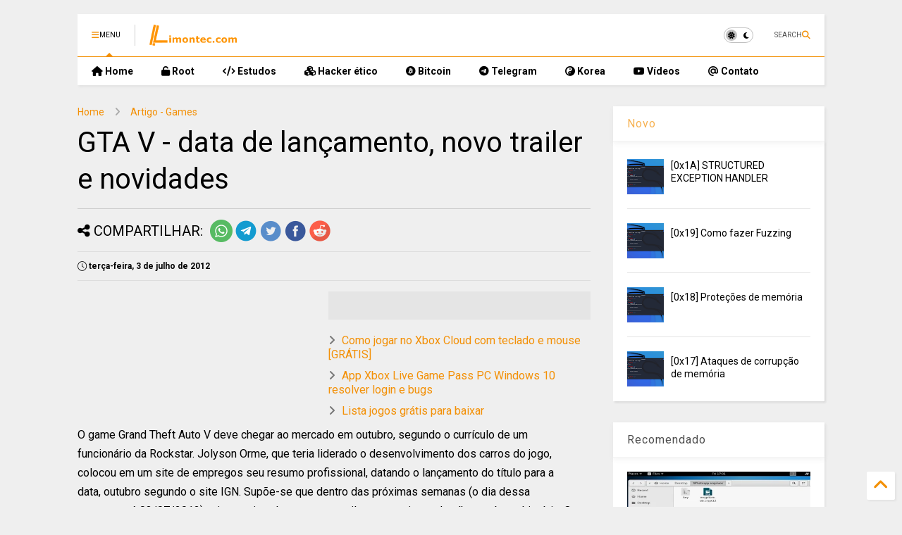

--- FILE ---
content_type: text/html; charset=UTF-8
request_url: https://www.limontec.com/2012/07/gta-v-data-de-lancamento-novo-trailer-e.html
body_size: 23608
content:
<!DOCTYPE html>
<html class='v2' dir='ltr' lang='pt-BR' xmlns='http://www.w3.org/1999/xhtml' xmlns:b='http://www.google.com/2005/gml/b' xmlns:data='http://www.google.com/2005/gml/data' xmlns:expr='http://www.google.com/2005/gml/expr'>
<!--
<head>
<link href='https://www.blogger.com/static/v1/widgets/335934321-css_bundle_v2.css' rel='stylesheet' type='text/css'/>

-->
<head>
<link as='style' href='https://google-git.github.io/icon/css/all.min.css' onload='this.onload=null;this.rel=&#39;stylesheet&#39;' rel='preload'/>
<noscript><link href='https://google-git.github.io/icon/css/all.min.css' rel='stylesheet'/></noscript>
<link as='style' href='https://google-git.github.io/icon/v4-shims.css' onload='this.onload=null;this.rel=&#39;stylesheet&#39;' rel='preload'/>
<noscript><link href='https://google-git.github.io/icon/v4-shims.css' rel='stylesheet'/></noscript>
<link href='//github.io' rel='dns-prefetch'/><link href='//1.bp.blogspot.com' rel='dns-prefetch'/><link href='//28.2bp.blogspot.com' rel='dns-prefetch'/><link href='//3.bp.blogspot.com' rel='dns-prefetch'/><link href='//4.bp.blogspot.com' rel='dns-prefetch'/><link href='//www.blogger.com' rel='dns-prefetch'/><link href='//maxcdn.bootstrapcdn.com' rel='dns-prefetch'/><link href='//fonts.googleapis.com' rel='dns-prefetch'/><link href='//use.fontawesome.com' rel='dns-prefetch'/><link href='//ajax.googleapis.com' rel='dns-prefetch'/><link href='//resources.blogblog.com' rel='dns-prefetch'/><link href='//www.facebook.com' rel='dns-prefetch'/><link href='//plus.google.com' rel='dns-prefetch'/><link href='//twitter.com' rel='dns-prefetch'/><link href='//www.youtube.com' rel='dns-prefetch'/><link href='//feedburner.google.com' rel='dns-prefetch'/><link href='//www.pinterest.com' rel='dns-prefetch'/><link href='//www.linkedin.com' rel='dns-prefetch'/><link href='//www.behance.net' rel='dns-prefetch'/><link href='//feeds.feedburner.com' rel='dns-prefetch'/><link href='//github.com' rel='dns-prefetch'/><link href='//player.vimeo.com' rel='dns-prefetch'/><link href='//platform.twitter.com' rel='dns-prefetch'/><link href='//apis.google.com' rel='dns-prefetch'/><link href='//connect.facebook.net' rel='dns-prefetch'/><link href='//cdnjs.cloudflare.com' rel='dns-prefetch'/><link href='//www.google-analytics.com' rel='dns-prefetch'/><link href='//pagead2.googlesyndication.com' rel='dns-prefetch'/><link href='//googleads.g.doubleclick.net' rel='dns-prefetch'/><link href='//www.gstatic.com' rel='dns-prefetch'/><link href='//www.googletagservices.com' rel='dns-prefetch'/><link href='//static.xx.fbcdn.net' rel='dns-prefetch'/><link href='//tpc.googlesyndication.com' rel='dns-prefetch'/><link href='//syndication.twitter.com' rel='dns-prefetch'/><link href='//w.sharethis.com' rel='dns-prefetch'/><link href='//edge.sharethis.com' rel='dns-prefetch'/><link href='//t.sharethis.com' rel='dns-prefetch'/><link href='//x.disq.us' rel='dns-prefetch'/><link href='//s7.addthis.com' rel='dns-prefetch'/>
<meta charset='utf-8'/>
<!--magone-theme-color--><meta content='#ff6200' name='theme-color'/>
<meta content='width=device-width,initial-scale=1.0,minimum-scale=1.0' name='viewport'/>
<meta content='c1744be37ca82d3c' name='yandex-verification'/><!--modificado-->
<script async='async' src='https://ajax.googleapis.com/ajax/libs/jquery/3.6.3/jquery.js' type='text/javascript'></script>
<script async='async' src='https://tiennguyenvan.github.io/cdn/magone/6.9.961/owl.min.js' type='text/javascript'></script>
<!-- <script type="text/javascript" src="https://sneeit/blogger-theme-magone/src/owl.min.js" async="async" /> -->
<script async='async' id='main-js' src='https://tiennguyenvan.github.io/cdn/magone/6.9.961/main.js' type='text/javascript'></script>
<!-- <script id="main-js" type="text/javascript" src="https://sneeit/blogger-theme-magone/build/main.js" async="async" /> -->
<meta content='text/html; charset=UTF-8' http-equiv='Content-Type'/>
<meta content='blogger' name='generator'/>
<link href='https://www.limontec.com/favicon.ico' rel='icon' type='image/x-icon'/>
<link href='https://www.limontec.com/2012/07/gta-v-data-de-lancamento-novo-trailer-e.html' rel='canonical'/>
<link rel="alternate" type="application/atom+xml" title="Limon Tec - Atom" href="https://www.limontec.com/feeds/posts/default" />
<link rel="alternate" type="application/rss+xml" title="Limon Tec - RSS" href="https://www.limontec.com/feeds/posts/default?alt=rss" />
<link rel="service.post" type="application/atom+xml" title="Limon Tec - Atom" href="https://www.blogger.com/feeds/2157924926610706248/posts/default" />

<!--Can't find substitution for tag [blog.ieCssRetrofitLinks]-->
<meta content='https://www.limontec.com/2012/07/gta-v-data-de-lancamento-novo-trailer-e.html' property='og:url'/>
<meta content='GTA V - data de lançamento, novo trailer e novidades' property='og:title'/>
<meta content='Tutorial, bitcoin, hacking.' property='og:description'/>
<title>
GTA V - data de lançamento, novo trailer e novidades | Limon Tec
</title>
<meta content='article' property='og:type'/>
<meta content='Limon Tec' property='og:site_name'/>

<meta property='fb:app_id' content='285890538163127'/>


<script type='text/javascript'>var FACEBOOK_APP_ID = '285890538163127';</script>
<!--dis-bing-index-archive-pages-start-->
<style type='text/css'>@font-face{font-family:'Roboto';font-style:normal;font-weight:400;font-stretch:100%;font-display:swap;src:url(//fonts.gstatic.com/s/roboto/v50/KFO7CnqEu92Fr1ME7kSn66aGLdTylUAMa3GUBHMdazTgWw.woff2)format('woff2');unicode-range:U+0460-052F,U+1C80-1C8A,U+20B4,U+2DE0-2DFF,U+A640-A69F,U+FE2E-FE2F;}@font-face{font-family:'Roboto';font-style:normal;font-weight:400;font-stretch:100%;font-display:swap;src:url(//fonts.gstatic.com/s/roboto/v50/KFO7CnqEu92Fr1ME7kSn66aGLdTylUAMa3iUBHMdazTgWw.woff2)format('woff2');unicode-range:U+0301,U+0400-045F,U+0490-0491,U+04B0-04B1,U+2116;}@font-face{font-family:'Roboto';font-style:normal;font-weight:400;font-stretch:100%;font-display:swap;src:url(//fonts.gstatic.com/s/roboto/v50/KFO7CnqEu92Fr1ME7kSn66aGLdTylUAMa3CUBHMdazTgWw.woff2)format('woff2');unicode-range:U+1F00-1FFF;}@font-face{font-family:'Roboto';font-style:normal;font-weight:400;font-stretch:100%;font-display:swap;src:url(//fonts.gstatic.com/s/roboto/v50/KFO7CnqEu92Fr1ME7kSn66aGLdTylUAMa3-UBHMdazTgWw.woff2)format('woff2');unicode-range:U+0370-0377,U+037A-037F,U+0384-038A,U+038C,U+038E-03A1,U+03A3-03FF;}@font-face{font-family:'Roboto';font-style:normal;font-weight:400;font-stretch:100%;font-display:swap;src:url(//fonts.gstatic.com/s/roboto/v50/KFO7CnqEu92Fr1ME7kSn66aGLdTylUAMawCUBHMdazTgWw.woff2)format('woff2');unicode-range:U+0302-0303,U+0305,U+0307-0308,U+0310,U+0312,U+0315,U+031A,U+0326-0327,U+032C,U+032F-0330,U+0332-0333,U+0338,U+033A,U+0346,U+034D,U+0391-03A1,U+03A3-03A9,U+03B1-03C9,U+03D1,U+03D5-03D6,U+03F0-03F1,U+03F4-03F5,U+2016-2017,U+2034-2038,U+203C,U+2040,U+2043,U+2047,U+2050,U+2057,U+205F,U+2070-2071,U+2074-208E,U+2090-209C,U+20D0-20DC,U+20E1,U+20E5-20EF,U+2100-2112,U+2114-2115,U+2117-2121,U+2123-214F,U+2190,U+2192,U+2194-21AE,U+21B0-21E5,U+21F1-21F2,U+21F4-2211,U+2213-2214,U+2216-22FF,U+2308-230B,U+2310,U+2319,U+231C-2321,U+2336-237A,U+237C,U+2395,U+239B-23B7,U+23D0,U+23DC-23E1,U+2474-2475,U+25AF,U+25B3,U+25B7,U+25BD,U+25C1,U+25CA,U+25CC,U+25FB,U+266D-266F,U+27C0-27FF,U+2900-2AFF,U+2B0E-2B11,U+2B30-2B4C,U+2BFE,U+3030,U+FF5B,U+FF5D,U+1D400-1D7FF,U+1EE00-1EEFF;}@font-face{font-family:'Roboto';font-style:normal;font-weight:400;font-stretch:100%;font-display:swap;src:url(//fonts.gstatic.com/s/roboto/v50/KFO7CnqEu92Fr1ME7kSn66aGLdTylUAMaxKUBHMdazTgWw.woff2)format('woff2');unicode-range:U+0001-000C,U+000E-001F,U+007F-009F,U+20DD-20E0,U+20E2-20E4,U+2150-218F,U+2190,U+2192,U+2194-2199,U+21AF,U+21E6-21F0,U+21F3,U+2218-2219,U+2299,U+22C4-22C6,U+2300-243F,U+2440-244A,U+2460-24FF,U+25A0-27BF,U+2800-28FF,U+2921-2922,U+2981,U+29BF,U+29EB,U+2B00-2BFF,U+4DC0-4DFF,U+FFF9-FFFB,U+10140-1018E,U+10190-1019C,U+101A0,U+101D0-101FD,U+102E0-102FB,U+10E60-10E7E,U+1D2C0-1D2D3,U+1D2E0-1D37F,U+1F000-1F0FF,U+1F100-1F1AD,U+1F1E6-1F1FF,U+1F30D-1F30F,U+1F315,U+1F31C,U+1F31E,U+1F320-1F32C,U+1F336,U+1F378,U+1F37D,U+1F382,U+1F393-1F39F,U+1F3A7-1F3A8,U+1F3AC-1F3AF,U+1F3C2,U+1F3C4-1F3C6,U+1F3CA-1F3CE,U+1F3D4-1F3E0,U+1F3ED,U+1F3F1-1F3F3,U+1F3F5-1F3F7,U+1F408,U+1F415,U+1F41F,U+1F426,U+1F43F,U+1F441-1F442,U+1F444,U+1F446-1F449,U+1F44C-1F44E,U+1F453,U+1F46A,U+1F47D,U+1F4A3,U+1F4B0,U+1F4B3,U+1F4B9,U+1F4BB,U+1F4BF,U+1F4C8-1F4CB,U+1F4D6,U+1F4DA,U+1F4DF,U+1F4E3-1F4E6,U+1F4EA-1F4ED,U+1F4F7,U+1F4F9-1F4FB,U+1F4FD-1F4FE,U+1F503,U+1F507-1F50B,U+1F50D,U+1F512-1F513,U+1F53E-1F54A,U+1F54F-1F5FA,U+1F610,U+1F650-1F67F,U+1F687,U+1F68D,U+1F691,U+1F694,U+1F698,U+1F6AD,U+1F6B2,U+1F6B9-1F6BA,U+1F6BC,U+1F6C6-1F6CF,U+1F6D3-1F6D7,U+1F6E0-1F6EA,U+1F6F0-1F6F3,U+1F6F7-1F6FC,U+1F700-1F7FF,U+1F800-1F80B,U+1F810-1F847,U+1F850-1F859,U+1F860-1F887,U+1F890-1F8AD,U+1F8B0-1F8BB,U+1F8C0-1F8C1,U+1F900-1F90B,U+1F93B,U+1F946,U+1F984,U+1F996,U+1F9E9,U+1FA00-1FA6F,U+1FA70-1FA7C,U+1FA80-1FA89,U+1FA8F-1FAC6,U+1FACE-1FADC,U+1FADF-1FAE9,U+1FAF0-1FAF8,U+1FB00-1FBFF;}@font-face{font-family:'Roboto';font-style:normal;font-weight:400;font-stretch:100%;font-display:swap;src:url(//fonts.gstatic.com/s/roboto/v50/KFO7CnqEu92Fr1ME7kSn66aGLdTylUAMa3OUBHMdazTgWw.woff2)format('woff2');unicode-range:U+0102-0103,U+0110-0111,U+0128-0129,U+0168-0169,U+01A0-01A1,U+01AF-01B0,U+0300-0301,U+0303-0304,U+0308-0309,U+0323,U+0329,U+1EA0-1EF9,U+20AB;}@font-face{font-family:'Roboto';font-style:normal;font-weight:400;font-stretch:100%;font-display:swap;src:url(//fonts.gstatic.com/s/roboto/v50/KFO7CnqEu92Fr1ME7kSn66aGLdTylUAMa3KUBHMdazTgWw.woff2)format('woff2');unicode-range:U+0100-02BA,U+02BD-02C5,U+02C7-02CC,U+02CE-02D7,U+02DD-02FF,U+0304,U+0308,U+0329,U+1D00-1DBF,U+1E00-1E9F,U+1EF2-1EFF,U+2020,U+20A0-20AB,U+20AD-20C0,U+2113,U+2C60-2C7F,U+A720-A7FF;}@font-face{font-family:'Roboto';font-style:normal;font-weight:400;font-stretch:100%;font-display:swap;src:url(//fonts.gstatic.com/s/roboto/v50/KFO7CnqEu92Fr1ME7kSn66aGLdTylUAMa3yUBHMdazQ.woff2)format('woff2');unicode-range:U+0000-00FF,U+0131,U+0152-0153,U+02BB-02BC,U+02C6,U+02DA,U+02DC,U+0304,U+0308,U+0329,U+2000-206F,U+20AC,U+2122,U+2191,U+2193,U+2212,U+2215,U+FEFF,U+FFFD;}@font-face{font-family:'Roboto';font-style:normal;font-weight:700;font-stretch:100%;font-display:swap;src:url(//fonts.gstatic.com/s/roboto/v50/KFO7CnqEu92Fr1ME7kSn66aGLdTylUAMa3GUBHMdazTgWw.woff2)format('woff2');unicode-range:U+0460-052F,U+1C80-1C8A,U+20B4,U+2DE0-2DFF,U+A640-A69F,U+FE2E-FE2F;}@font-face{font-family:'Roboto';font-style:normal;font-weight:700;font-stretch:100%;font-display:swap;src:url(//fonts.gstatic.com/s/roboto/v50/KFO7CnqEu92Fr1ME7kSn66aGLdTylUAMa3iUBHMdazTgWw.woff2)format('woff2');unicode-range:U+0301,U+0400-045F,U+0490-0491,U+04B0-04B1,U+2116;}@font-face{font-family:'Roboto';font-style:normal;font-weight:700;font-stretch:100%;font-display:swap;src:url(//fonts.gstatic.com/s/roboto/v50/KFO7CnqEu92Fr1ME7kSn66aGLdTylUAMa3CUBHMdazTgWw.woff2)format('woff2');unicode-range:U+1F00-1FFF;}@font-face{font-family:'Roboto';font-style:normal;font-weight:700;font-stretch:100%;font-display:swap;src:url(//fonts.gstatic.com/s/roboto/v50/KFO7CnqEu92Fr1ME7kSn66aGLdTylUAMa3-UBHMdazTgWw.woff2)format('woff2');unicode-range:U+0370-0377,U+037A-037F,U+0384-038A,U+038C,U+038E-03A1,U+03A3-03FF;}@font-face{font-family:'Roboto';font-style:normal;font-weight:700;font-stretch:100%;font-display:swap;src:url(//fonts.gstatic.com/s/roboto/v50/KFO7CnqEu92Fr1ME7kSn66aGLdTylUAMawCUBHMdazTgWw.woff2)format('woff2');unicode-range:U+0302-0303,U+0305,U+0307-0308,U+0310,U+0312,U+0315,U+031A,U+0326-0327,U+032C,U+032F-0330,U+0332-0333,U+0338,U+033A,U+0346,U+034D,U+0391-03A1,U+03A3-03A9,U+03B1-03C9,U+03D1,U+03D5-03D6,U+03F0-03F1,U+03F4-03F5,U+2016-2017,U+2034-2038,U+203C,U+2040,U+2043,U+2047,U+2050,U+2057,U+205F,U+2070-2071,U+2074-208E,U+2090-209C,U+20D0-20DC,U+20E1,U+20E5-20EF,U+2100-2112,U+2114-2115,U+2117-2121,U+2123-214F,U+2190,U+2192,U+2194-21AE,U+21B0-21E5,U+21F1-21F2,U+21F4-2211,U+2213-2214,U+2216-22FF,U+2308-230B,U+2310,U+2319,U+231C-2321,U+2336-237A,U+237C,U+2395,U+239B-23B7,U+23D0,U+23DC-23E1,U+2474-2475,U+25AF,U+25B3,U+25B7,U+25BD,U+25C1,U+25CA,U+25CC,U+25FB,U+266D-266F,U+27C0-27FF,U+2900-2AFF,U+2B0E-2B11,U+2B30-2B4C,U+2BFE,U+3030,U+FF5B,U+FF5D,U+1D400-1D7FF,U+1EE00-1EEFF;}@font-face{font-family:'Roboto';font-style:normal;font-weight:700;font-stretch:100%;font-display:swap;src:url(//fonts.gstatic.com/s/roboto/v50/KFO7CnqEu92Fr1ME7kSn66aGLdTylUAMaxKUBHMdazTgWw.woff2)format('woff2');unicode-range:U+0001-000C,U+000E-001F,U+007F-009F,U+20DD-20E0,U+20E2-20E4,U+2150-218F,U+2190,U+2192,U+2194-2199,U+21AF,U+21E6-21F0,U+21F3,U+2218-2219,U+2299,U+22C4-22C6,U+2300-243F,U+2440-244A,U+2460-24FF,U+25A0-27BF,U+2800-28FF,U+2921-2922,U+2981,U+29BF,U+29EB,U+2B00-2BFF,U+4DC0-4DFF,U+FFF9-FFFB,U+10140-1018E,U+10190-1019C,U+101A0,U+101D0-101FD,U+102E0-102FB,U+10E60-10E7E,U+1D2C0-1D2D3,U+1D2E0-1D37F,U+1F000-1F0FF,U+1F100-1F1AD,U+1F1E6-1F1FF,U+1F30D-1F30F,U+1F315,U+1F31C,U+1F31E,U+1F320-1F32C,U+1F336,U+1F378,U+1F37D,U+1F382,U+1F393-1F39F,U+1F3A7-1F3A8,U+1F3AC-1F3AF,U+1F3C2,U+1F3C4-1F3C6,U+1F3CA-1F3CE,U+1F3D4-1F3E0,U+1F3ED,U+1F3F1-1F3F3,U+1F3F5-1F3F7,U+1F408,U+1F415,U+1F41F,U+1F426,U+1F43F,U+1F441-1F442,U+1F444,U+1F446-1F449,U+1F44C-1F44E,U+1F453,U+1F46A,U+1F47D,U+1F4A3,U+1F4B0,U+1F4B3,U+1F4B9,U+1F4BB,U+1F4BF,U+1F4C8-1F4CB,U+1F4D6,U+1F4DA,U+1F4DF,U+1F4E3-1F4E6,U+1F4EA-1F4ED,U+1F4F7,U+1F4F9-1F4FB,U+1F4FD-1F4FE,U+1F503,U+1F507-1F50B,U+1F50D,U+1F512-1F513,U+1F53E-1F54A,U+1F54F-1F5FA,U+1F610,U+1F650-1F67F,U+1F687,U+1F68D,U+1F691,U+1F694,U+1F698,U+1F6AD,U+1F6B2,U+1F6B9-1F6BA,U+1F6BC,U+1F6C6-1F6CF,U+1F6D3-1F6D7,U+1F6E0-1F6EA,U+1F6F0-1F6F3,U+1F6F7-1F6FC,U+1F700-1F7FF,U+1F800-1F80B,U+1F810-1F847,U+1F850-1F859,U+1F860-1F887,U+1F890-1F8AD,U+1F8B0-1F8BB,U+1F8C0-1F8C1,U+1F900-1F90B,U+1F93B,U+1F946,U+1F984,U+1F996,U+1F9E9,U+1FA00-1FA6F,U+1FA70-1FA7C,U+1FA80-1FA89,U+1FA8F-1FAC6,U+1FACE-1FADC,U+1FADF-1FAE9,U+1FAF0-1FAF8,U+1FB00-1FBFF;}@font-face{font-family:'Roboto';font-style:normal;font-weight:700;font-stretch:100%;font-display:swap;src:url(//fonts.gstatic.com/s/roboto/v50/KFO7CnqEu92Fr1ME7kSn66aGLdTylUAMa3OUBHMdazTgWw.woff2)format('woff2');unicode-range:U+0102-0103,U+0110-0111,U+0128-0129,U+0168-0169,U+01A0-01A1,U+01AF-01B0,U+0300-0301,U+0303-0304,U+0308-0309,U+0323,U+0329,U+1EA0-1EF9,U+20AB;}@font-face{font-family:'Roboto';font-style:normal;font-weight:700;font-stretch:100%;font-display:swap;src:url(//fonts.gstatic.com/s/roboto/v50/KFO7CnqEu92Fr1ME7kSn66aGLdTylUAMa3KUBHMdazTgWw.woff2)format('woff2');unicode-range:U+0100-02BA,U+02BD-02C5,U+02C7-02CC,U+02CE-02D7,U+02DD-02FF,U+0304,U+0308,U+0329,U+1D00-1DBF,U+1E00-1E9F,U+1EF2-1EFF,U+2020,U+20A0-20AB,U+20AD-20C0,U+2113,U+2C60-2C7F,U+A720-A7FF;}@font-face{font-family:'Roboto';font-style:normal;font-weight:700;font-stretch:100%;font-display:swap;src:url(//fonts.gstatic.com/s/roboto/v50/KFO7CnqEu92Fr1ME7kSn66aGLdTylUAMa3yUBHMdazQ.woff2)format('woff2');unicode-range:U+0000-00FF,U+0131,U+0152-0153,U+02BB-02BC,U+02C6,U+02DA,U+02DC,U+0304,U+0308,U+0329,U+2000-206F,U+20AC,U+2122,U+2191,U+2193,U+2212,U+2215,U+FEFF,U+FFFD;}</style>
<style id='page-skin-1' type='text/css'><!--
/*
-----------------------------------------------------------------------------
Template Name: MagOne
Template URI: https://sneeit.com/magone-multi-purpose-blogger-magazine-template/
Author: Tien Nguyen
Author URI: https://sneeit.com
Description: MagOne - Responsive Newspaper and Magazine Blogger Template
Version: 6.9.961
- Fixed: popular images has undefined alt
-----------------------------------------------------------------------------
----------------------------------------------------------------------------- */
/* Variable definitions
=======================
<Variable name="keycolor" description="Main Color" type="color" default="#FF3D00"/>
<Group description="Site" selector="body">
<Variable name="body.font" description="Font" type="font" default="normal normal 12px 'Roboto', sans-serif"/>
<Variable name="site.text.color" description="Text Color" type="color" default="#000000"/>
<Variable name="body.text.font" description="MagOne Body Font" type="font" default="15px Roboto, sans-serif"/>
<Variable name="body.link.color" description="MagOne Body Link color" type="color" default="#2196f3"/>
</Group>
<Group description="Backgrounds" selector="body">
<Variable name="body.background.color" description="Body Background" type="color" default="#efefef"/>
<Variable name="content.background.color" description="Entire Blog Background" type="color" default="#efefef"/>
<Variable name="header.background.color" description="Header Background" type="color" default="#ffffff"/>
</Group>
<Group description="Menu" selector="#PageList1">
<Variable name="menufont" description="Menu Main Items Font" type="font" default="normal bold 14px 'Roboto', sans-serif"/>
<Variable name="menucolor" description="Menu Main Items Color" type="color" default="#000000"/>
<Variable name="menucolorhover" description="Menu Main Items Hover Color" type="color" default="#777777"/>
<Variable name="menubackground" description="Menu Main Items Background" type="color" default="#ffffff"/>
<Variable name="menubackgroundhover" description="Menu Main Items Hover Background" type="color" default="#ffffff"/>
<Variable name="menusubcolor" description="Menu Sub Items Color" type="color" default="#cccccc"/>
<Variable name="menusubcolorhover" description="Menu Sub Items Hover Color" type="color" default="#ffffff"/>
<Variable name="menusubbackground" description="Menu Sub Items Background" type="color" default="#333333"/>
<Variable name="menucurcolor" description="Selected Menu Main Item Color" type="color" default="#FFFFFF"/>
<Variable name="menucurbackground" description="Selected Menu Main Item Background" type="color" default="#FF3D00"/>
</Group>
<Group description="Links" selector="body">
<Variable name="link.color" description="Link Color" type="color" default="#f39006"/>
<Variable name="link.visited.color" description="Visited Color" type="color" default="#EA3A00"/>
<Variable name="link.hover.color" description="Hover Color" type="color" default="#FF4D11"/>
</Group>
<Group description="Widgets - Gadgets" selector="#primary .widget">
<Variable name="wid.bg.color" description="Widget Background Color" type="color" default="#ffffff"/>
<Variable name="feedwid.title.font" description="Article Widgets Title" type="font" default="normal bold 23px 'Roboto', sans-serif"/>
<Variable name="sidewid.title.font" description="Right Sidebar Widgets Title" type="font" default="normal normal 16px 'Roboto', sans-serif"/>
<Variable name="blockitembghv" description="Background of Items in Blocks when Hover" type="color" default="#000000"/>
</Group>
<Group description="Post" selector="h1.post-title">
<Variable name="post.title.font" description="Post Title" type="font" default="normal normal 40px 'Roboto', sans-serif"/>
<Variable name="post.body.font" description="Post Body" type="font" default="normal normal 16px 'Roboto', sans-serif"/>
</Group>
<Group description="Slider" selector=".widget.slider">
<Variable name="slider.title.font" description="Slider Item Title" type="font" default="normal 400 30px 'Roboto', sans-serif"/>
<Variable name="posts.title.color" description="MagOne Post title color" type="color" default="#ffffff"/>
<Variable name="posts.icons.color" description="MagOne Post icons color" type="color" default="#ffffff"/>
<Variable name="tabs.font" description="MagOne Tabs Font" type="font" default="700 normal 15px Roboto"/>
<Variable name="labels.text.color" description="MagOne Label text color" type="color" default="#ffffff"/>
<Variable name="labels.background.color" description="MagOne Label bg color" type="color" default="#ffffff"/>
</Group>
<Variable name="body.background" description="Body Background" type="background"
color="#efefef" default="$(color) none repeat scroll top left"/>
<Variable name="body.background.override" description="Body Background Override" type="string" default=""/>
<Variable name="body.background.gradient.cap" description="Body Gradient Cap" type="url"
default="url(//www.blogblog.com/1kt/simple/gradients_light.png)"/>
<Variable name="body.background.gradient.tile" description="Body Gradient Tile" type="url"
default="url(//www.blogblog.com/1kt/simple/body_gradient_tile_light.png)"/>
<Group description="Dark Mode Site" selector="site">
<Variable name="darkkeycolor" description="Main Color for Dark Mode" type="color" default="#f6aa63"/>
<Variable name="darksite.text.color" description="Text Color for Dark Mode" type="color" default="#FFFFFF"/>
<Variable name="darkbody.background.color" description="Body Background for Dark Mode" type="color" default="#333333"/>
<Variable name="darkcontent.background.color" description="Entire Blog Background for Dark Mode" type="color" default="#212121"/>
<Variable name="darkheader.background.color" description="Header Background for Dark Mode" type="color" default="#181818"/>
<Variable name="darkmenucolor" description="Menu Main Items Color for Dark Mode" type="color" default="#eeeeee"/>
<Variable name="darkmenucolorhover" description="Menu Main Items Hover Color for Dark Mode" type="color" default="#cccccc"/>
<Variable name="darkmenubackground" description="Menu Main Items Background for Dark Mode" type="color" default="#181818"/>
<Variable name="darkmenubackgroundhover" description="Menu Main Items Hover Background for Dark Mode" type="color" default="#121212"/>
<Variable name="darkmenusubcolor" description="Menu Sub Items Color for Dark Mode" type="color" default="#cccccc"/>
<Variable name="darkmenusubcolorhover" description="Menu Sub Items Hover Color for Dark Mode" type="color" default="#ffffff"/>
<Variable name="darkmenusubbackground" description="Menu Sub Items Background for Dark Mode" type="color" default="#333333"/>
<Variable name="darkmenucurcolor" description="Selected Menu Main Item Color for Dark Mode" type="color" default="#FFFFFF"/>
<Variable name="darkmenucurbackground" description="Selected Menu Main Item Background for Dark Mode" type="color" default="#f6aa63"/>
<Variable name="darklink.color" description="Link Color for Dark Mode" type="color" default="#f6aa63"/>
<Variable name="darklink.visited.color" description="Visited Color for Dark Mode" type="color" default="#d8873a"/>
<Variable name="darklink.hover.color" description="Hover Color for Dark Mode" type="color" default="#ffbb7b"/>
<Variable name="darkwid.bg.color" description="Widget Background Color for Dark Mode" type="color" default="#181818"/>
<Variable name="posts.background.color" description="MagOne Blogger Comment Form Background Color" type="color" default="#ffffff"/>
<Variable name="body.text.color" description="MagOne Comment Form Text Color" type="color" default="#000000"/>
</Group>
*/
/*Variable Apply Here*/
a:link {text-decoration:none;color: #f39006;}
[data-mode="dark"] a:link {color: #f6aa63;}
a:visited {text-decoration:none;color: #fc9c17;}
[data-mode="dark"] a:visited {color: #d8873a;}
a:hover {color: #fca426; border-color: inherit!important}
body {font: normal normal 12px 'Roboto', sans-serif;color: #000000;background: #efefef none repeat scroll top left;}
.header-button .inner span, .header-social-icons ul li a, .header-social-icons ul li a:link, input,
.tab-link.active .tab-link-inner,  .feed.widget.ticker .item-title a, .feed.widget.list .item-title a, .feed.widget.list .meta-item-author,
.feed.widget.list .meta-item-date, .feed.widget.one .meta-item, .feed.widget.complex .item-title a,
.feed.widget.three .meta-item, .feed.widget.blogging .item-title a, .feed.widget.blogging .meta-item,
.feed.widget.right .meta-item, .feed.widget.left .meta-item,
.feed.widget.left .item .item-title a, .feed.widget.right .item .item-title a,
#footer .widget[id*="List"] li a, #footer .widget.social_icons li a,
a.post-meta, .shortcode-tab ul.tab-header li.ui-state-active a, .shortcode-vtab ul.tab-header li.ui-state-active a,
.shortcode-accordion .ui-state-active .accordion-title, .post-page-button.active, a.comments-title,
a.comment-date, .blogger-alt-comments .comment-header .datetime.secondary-text a,
.comment-footer a span, .blogger-alt-comments .comment-actions.secondary-text a {
color: #000000;
}
[data-mode="dark"] {color: #ffffff;background-color: #333333}
[data-mode="dark"] select, [data-mode="dark"] input, [data-mode="dark"] textarea {color: #ffffff; background-color: #111}
[data-mode="dark"] .header-button .inner span, [data-mode="dark"] .header-social-icons ul li a, [data-mode="dark"] .header-social-icons ul li a:link,
[data-mode="dark"] input, [data-mode="dark"] .tab-link.active .tab-link-inner,
[data-mode="dark"] .feed.widget.ticker .item-title a, [data-mode="dark"] .feed.widget.list .item-title a, [data-mode="dark"] .feed.widget.list .meta-item-author,
[data-mode="dark"] .feed.widget.list .meta-item-date, [data-mode="dark"] .feed.widget.one .meta-item, [data-mode="dark"] .feed.widget.complex .item-title a,
[data-mode="dark"] .feed.widget.three .meta-item, [data-mode="dark"] .feed.widget.blogging .item-title a, [data-mode="dark"] .feed.widget.blogging .meta-item,
[data-mode="dark"] .feed.widget.right .meta-item, [data-mode="dark"] .feed.widget.left .meta-item,
[data-mode="dark"] .feed.widget.left .item .item-title a, [data-mode="dark"] .feed.widget.right .item .item-title a,
[data-mode="dark"] #footer .widget[id*="List"] li a, [data-mode="dark"] #footer .widget.social_icons li a,
[data-mode="dark"] a.post-meta, [data-mode="dark"] .shortcode-tab ul.tab-header li.ui-state-active a,
[data-mode="dark"] .shortcode-vtab ul.tab-header li.ui-state-active a,
[data-mode="dark"] .shortcode-accordion .ui-state-active .accordion-title, [data-mode="dark"] .post-page-button.active,
[data-mode="dark"] a.comments-title, [data-mode="dark"] a.comment-date, [data-mode="dark"] .blogger-alt-comments .comment-header .datetime.secondary-text a,
[data-mode="dark"] .comment-footer a span, [data-mode="dark"] .blogger-alt-comments .comment-actions.secondary-text a {
color: #ffffff;
}
[data-mode="dark"] a:hover {color: #ffbb7b;}
.color {color: #f39006;}
[data-mode="dark"] .color {color: #f6aa63;}
.border {border-color: #f39006;}
[data-mode="dark"] .border {border-color: #f6aa63;}
.bg {background-color: #f39006;}
[data-mode="dark"] .bg {background-color: #f6aa63;}
.header-bg, #header.sticky {background-color:#ffffff;}
[data-mode="dark"] .header-bg, [data-mode="dark"] #header.sticky {background-color:#181818;}
#sidebar .widget, .feed.widget.ticker .widget-content, .feed.widget .item, .feed.widget.blogging .widget-content,
#blog-pager a, .post-body-inner table, a.feed-widget-pagination-button, .post-page-button,
.shortcode-tab, .shortcode-vtab, .shortcode-accordion, a.archive-page-pagination-button,
a.scroll-up, .post-share-buttons-url, .footer-inner, .locked-content, .post-related-inner,
.comment-form-message, .shortcode-message .message-content, .wrapper.white-post-inner .post-body-inner
{
background: #ffffff
}
[data-mode="dark"] #sidebar .widget, [data-mode="dark"] .feed.widget.ticker .widget-content, [data-mode="dark"] .feed.widget .item,
[data-mode="dark"] .feed.widget.blogging .widget-content, [data-mode="dark"] #blog-pager a,
[data-mode="dark"] .post-body-inner table, [data-mode="dark"] a.feed-widget-pagination-button, [data-mode="dark"] .post-page-button,
[data-mode="dark"] .shortcode-tab, [data-mode="dark"] .shortcode-vtab, [data-mode="dark"] .shortcode-accordion, [data-mode="dark"] a.archive-page-pagination-button,
[data-mode="dark"] a.scroll-up, [data-mode="dark"] .post-share-buttons-url, [data-mode="dark"] .footer-inner, [data-mode="dark"] .locked-content, [data-mode="dark"] .post-related-inner,
[data-mode="dark"] .comment-form-message, [data-mode="dark"] .shortcode-message .message-content, [data-mode="dark"] .wrapper.white-post-inner .post-body-inner
{
background: #181818
}
.wrapper {background-color:#efefef;max-width: 100%;margin: auto;opacity: 0}
[data-mode="dark"] .wrapper {background-color:#212121}
a.comments-title.active {background-color: #efefef}
[data-mode="dark"] a.comments-title.active {background-color: #212121}
.wrapper.preview {opacity: 1}
.post-body {font: normal normal 16px 'Roboto', sans-serif;}
.main-menu {border-top: 1px solid #f39006;}
[data-mode="dark"] .main-menu {border-top: 1px solid #f6aa63;}
.main-menu ul.sub-menu li:hover > a {border-left: 2px solid #f39006;}
[data-mode="dark"] .main-menu ul.sub-menu li:hover > a {border-left-color: #f6aa63;}
.main-menu .menu-item-mega > .menu-item-inner > .sub-menu > li li:hover a {border-left: 1px solid #f39006;}
[data-mode="dark"] .main-menu .menu-item-mega > .menu-item-inner > .sub-menu > li li:hover a {border-left: 1px solid #f6aa63;}
.main-menu ul.sub-menu li:hover > a,
.main-menu .menu-item-mega > .menu-item-inner > .sub-menu,
.main-menu .menu-item-mega > .menu-item-inner > .sub-menu > li li:hover a {border-color: #f39006!important;}
[data-mode="dark"] .main-menu ul.sub-menu li:hover > a,
[data-mode="dark"] .main-menu .menu-item-mega > .menu-item-inner > .sub-menu,
[data-mode="dark"] .main-menu .menu-item-mega > .menu-item-inner > .sub-menu > li li:hover a {border-color: #f6aa63!important;}
.header-social-icons ul li a:hover {color: #f39006;}
[data-mode="dark"] .header-social-icons ul li a:hover {color: #f6aa63;}
.feed-widget-header .widget-title {font: normal bold 23px 'Roboto', sans-serif;}
.slider-item .item-readmore:hover {background: #f39006}
[data-mode="dark"] .slider-item .item-readmore:hover {background: #f6aa63}
.owl-dot.active {background: #f39006;}
[data-mode="dark"] .owl-dot.active {background: #f6aa63;}
#main-sidebar .widget > h2, #main-sidebar .feed-widget-header, #main-sidebar .feed-widget-header h2 {font: normal normal 16px 'Roboto', sans-serif;}
#main-sidebar .widget.FollowByEmail .follow-by-email-submit {background: #f39006;}
[data-mode="dark"] #main-sidebar .widget.FollowByEmail .follow-by-email-submit {background: #f6aa63;}
#footer .widget.social_icons li a:hover {color: #f39006;}
[data-mode="dark"] #footer .widget.social_icons li a:hover {color: #f6aa63;}
#footer .FollowByEmail .follow-by-email-submit {background: #f39006;}
[data-mode="dark"] #footer .FollowByEmail .follow-by-email-submit {background: #f6aa63;}
h1.post-title {font: normal normal 40px 'Roboto', sans-serif;}
.feed.widget .feed-widget-header {border-color: #f39006;}
[data-mode="dark"] .feed.widget .feed-widget-header {border-color: #f6aa63;}
.feed.widget.box-title h2.widget-title {background: #f39006;}
[data-mode="dark"] .feed.widget.box-title h2.widget-title {background: #f6aa63;}
.social_counter {color: #f39006}
[data-mode="dark"] .social_counter {color: #f6aa63}
.social_counter .button {background: #f39006}
[data-mode="dark"] .social_counter .button {background: #f6aa63}
.main-menu {background: #ffffff;}
[data-mode="dark"] .main-menu {background: #181818;}
.main-menu ul.menu > li > a {color: #000000;font: normal bold 14px 'Roboto', sans-serif;}
[data-mode="dark"] .main-menu ul.menu > li > a {color: #eeeeee}
.main-menu ul.menu > li:hover > a {color: #777777;background: #ffffff;}
[data-mode="dark"] .main-menu ul.menu > li:hover > a {color: #cccccc;background: #121212;}
.main-menu ul.sub-menu,
.main-menu .menu-item-mega-label .menu-item-inner {	background: #333333; }
[data-mode="dark"] .main-menu ul.sub-menu,
[data-mode="dark"] .main-menu .menu-item-mega-label .menu-item-inner {	background: #333333; }
.main-menu ul.sub-menu a { color: #cccccc; }
[data-mode="dark"] .main-menu ul.sub-menu a { color: #cccccc; }
.main-menu ul.sub-menu li:hover > a { color: #ffffff; }
[data-mode="dark"] .main-menu ul.sub-menu li:hover > a { color: #ffffff; }
.main-menu ul.menu > li.menu-item-current > a {background: #f39006; color: #ffffff!important;}
[data-mode="dark"] .main-menu ul.menu > li.menu-item-current > a {background: #f6aa63; color: #ffffff!important;}
.feed.widget .thumbnail { background: #000000 }
.mobile-menu .menu { border-top: 1px solid #f39006; }
[data-mode="dark"] .mobile-menu .menu { border-top: 1px solid #f6aa63; }
.slider-item .item-title {font:normal 400 30px 'Roboto', sans-serif}
input, select, textarea, checkbox, radio {background: none}
form a[class*="button"],
form button[class*="button"],
form input[class*="button"],
form input[type="submit"]{background:#f39006!important}
[data-mode="dark"] form a[class*="button"],
[data-mode="dark"] form button[class*="button"],
[data-mode="dark"] form input[class*="button"],
[data-mode="dark"] form input[type="submit"]{background:#f6aa63!important}
/*MAIN LAYOUT*/
.main-loader {
position: fixed;
width: 100%;
height: 100%;
}
.main-loader .inner {
position: absolute;
width: 100%;
height: 1px;
text-align: center;
top: 35%;
}
.wrapper {
padding: 20px 20px 30px 20px;
max-width: 100%;
width: /*-var-wrapper-width-start*/1100px/*-var-wrapper-width-end*/;
box-sizing: border-box;
}
#content {
float: left;
/*-var-content-width-start-*/width: 68.68%;/*-var-content-width-end-*/
}
#main-sidebar {
float: right;
/*-var-sidebar-width-start-*/width: 28.31%;/*-var-sidebar-width-end-*/
}
/* - sticky sidebar */
#sidebar {
padding-top: 0.1px; /* to prevent margin of widget collapse sidebar height */
}
#sidebar.fix-top {
position: fixed;
top: 0!important;
bottom: auto!important;
}
#sidebar.fix-bot {
position: fixed;
top: auto!important;
bottom: 0!important;
}
#sidebar.abs-stay {
position: absolute;
bottom: auto!important;
left: auto!important;
right: 0!important;
}
#sidebar.abs-bot {
position: absolute;
top: auto!important;
bottom: 0!important;
left: auto!important;
right: 0!important;
}
/*amp*/
amp-img, amp-youtube, amp-iframe, noscript.amp {
display: none!important;
}
i[class*="gi "] {
font-family: 'GoogleIcon'!important;
}
{/* .gib {font-family: "Google Icon 5 Brands"!important;} */}

--></style>
<link as='style' href='https://cdnjs.cloudflare.com/ajax/libs/animate.css/4.1.1/animate.min.css' id='animate-css' onload='this.onload=null;this.rel=&#39;stylesheet&#39;' rel='preload'/>
<link as='style' href='https://tiennguyenvan.github.io/cdn/magone/6.9.961/main.scss.css' id='main-css' onload='this.onload=null;this.rel=&#39;stylesheet&#39;' rel='preload'/>
<!-- <link id='main-css' rel="preload" href="https://sneeit/blogger-theme-magone/build/main.scss.css" as="style" onload="this.onload=null;this.rel='stylesheet'"/> -->
<!--[if IE]> <style type="text/css"> .ie-sharing-buttons {display: block} pre.code-box br { display: inline!important; } .inb, a.button, .shortcode-accordion .accordion-title-text, .shortcode-accordion .accordion-title-icon-inactive, .shortcode-accordion .ui-state-active .accordion-title-icon-active { *display: inline; zoom: 1; } </style> <![endif]-->
<!--[if lt IE 8]> <style type="text/css"> .owl-dot {text-align: center; width: 100%} .main-menu .menu .arrow, .owl-dot, .feed.widget.sticky .item-labels, .feed.widget.three .item-labels, .feed.widget.complex .item-0 .item-labels, .carousel .item-labels, .feed.widget.left .item-0 .item-labels, .feed.widget.right .item-0 .item-labels, .feed.widget.one .item-labels, .feed.widget.two .item-labels, .post-breadcrumb > *, a.post-meta, a.post-label .label-name, .post-label span.label-count, .post-label span.label-count-value {*display: inline;zoom: 1;} .main-menu ul.sub-menu {width: 180px;} .main-menu .sub-menu .arrow {display: none;} .main-menu ul.menu li {list-style:none} .main-menu .menu-item-mega .menu-item-inner .sub-menu li {width: 24%;} .main-menu .menu-item-mega .menu-item-inner .sub-menu .sub-menu li {width: 100%;} li.menu-item-mega-label .sub-menu {top: 0} .main-menu li.menu-item-mega-label.finished .menu-item-inner .menu-mega-content .item {max-width: 22%} .menu-mega-content .item .item-thumbnail img {min-width: 100%;min-height: 100%;margin: 0!important;} .feed.widget.complex .item {max-width: 47.9%;} .footer-col {margin: 0 0 0 3.9%;padding: 0 0 0 3.9%;} #footer-menu li {max-width: 49.9%} .widget.social_icons {display: none!important} #footer .FollowByEmail .follow-by-email-address, #main-sidebar .widget.FollowByEmail .follow-by-email-address {padding: 7px!important;width: 100px} #footer .FollowByEmail {height: 90px} </style> <![endif]-->
<!--[if lt IE 9]> <style type="text/css"> .main-menu ul.menu li a i.gi {margin-right:3px;} .post-body-inner img {diplay:block;min-width: 300px;width:100%} </style> <![endif]-->
<script type='text/javascript'>
        (function(i,s,o,g,r,a,m){i['GoogleAnalyticsObject']=r;i[r]=i[r]||function(){
        (i[r].q=i[r].q||[]).push(arguments)},i[r].l=1*new Date();a=s.createElement(o),
        m=s.getElementsByTagName(o)[0];a.async=1;a.src=g;m.parentNode.insertBefore(a,m)
        })(window,document,'script','https://www.google-analytics.com/analytics.js','ga');
        ga('create', 'UA-31033042-1', 'auto', 'blogger');
        ga('blogger.send', 'pageview');
      </script>
<!--var-custom-header-html-start--><!--var-custom-header-html-end-->
<!-- end of AMP check -->
<link href='https://www.blogger.com/dyn-css/authorization.css?targetBlogID=2157924926610706248&amp;zx=30d12e88-1beb-459c-8414-d0e7700b57ff' media='none' onload='if(media!=&#39;all&#39;)media=&#39;all&#39;' rel='stylesheet'/><noscript><link href='https://www.blogger.com/dyn-css/authorization.css?targetBlogID=2157924926610706248&amp;zx=30d12e88-1beb-459c-8414-d0e7700b57ff' rel='stylesheet'/></noscript>
<meta name='google-adsense-platform-account' content='ca-host-pub-1556223355139109'/>
<meta name='google-adsense-platform-domain' content='blogspot.com'/>

<!-- data-ad-client=ca-pub-2541516562523597 -->

</head>
<body class='item' data-mode='light'><!--theme-mode-start-->
<!--theme-mode-end-->
<!--main-loader-start--><!--main-loader-end-->


	
	
	<div class='wrapper item'>

<div class='hide section' id='admin-header-custom-html-code'><div class='widget HTML' data-version='1' id='HTML100'><!-- Google Analytics -->
<script>
(function(i,s,o,g,r,a,m){i['GoogleAnalyticsObject']=r;i[r]=i[r]||function(){
(i[r].q=i[r].q||[]).push(arguments)},i[r].l=1*new Date();a=s.createElement(o),
m=s.getElementsByTagName(o)[0];a.async=1;a.src=g;m.parentNode.insertBefore(a,m)
})(window,document,'script','https://www.google-analytics.com/analytics.js','ga');

ga('create', 'UA-31033042-1', 'auto');
ga('send', 'pageview');
</script>
<!-- End Google Analytics -->
<!-- analytics G4 -->
<!-- Global site tag (gtag.js) - Google Analytics -->
<script async="async" src="https://www.googletagmanager.com/gtag/js?id=G-L2Q488T3R2" ></script>
<script>
  window.dataLayer = window.dataLayer || [];
  function gtag(){dataLayer.push(arguments);}
  gtag('js', new Date());

  gtag('config', 'G-L2Q488T3R2');
</script>
<!-- google ads -->
<script async="async" src="https://pagead2.googlesyndication.com/pagead/js/adsbygoogle.js?client=ca-pub-2541516562523597" crossorigin="anonymous" ></script>
<!--Google Reader Revenue Manager-->
<script async="async" type="application/javascript" src="https://news.google.com/swg/js/v1/swg-basic.js"></script>
<script>
  (self.SWG_BASIC = self.SWG_BASIC || []).push( basicSubscriptions => {
    basicSubscriptions.init({
      type: "NewsArticle",
      isPartOfType: ["Product"],
      isPartOfProductId: "CAowotzVCw:openaccess",
      clientOptions: { theme: "light", lang: "pt-BR" },
    });
  });
</script>
<!--End revenue--></div></div>
<div class='wide'>
<!-- YOUR XML CODE START HERE ################################################### -->
<header id='header'>
<!--top-bar-->
<!--auto-height-logo-->
		<div class="top-page-wrapper">
	
<!--auto-height-logo-->
<div class='no-items section' id='top-page'></div>
<!--auto-height-logo-->
		</div>	
	
<div class='clear'></div>
<div class='header-bg section' id='header-section'><div class='widget Header' data-version='1' id='Header1'>
<a class='main-menu-toggle header-button toggle-button active' id='main-menu-toggle'><span class='inner'><i class='gis gi-bars color'></i>
<span data-l10n='MENU'>MENU</span></span><span class='arrow border'></span></a>
<a class='main-menu-toggle header-button toggle-button mobile' id='main-menu-toggle-mobile'><span class='inner'><i class='gis gi-bars color'></i>
<span data-l10n='MENU'>MENU</span></span><span class='arrow border'></span></a>
<h2 class='blog-title'>
<a href='https://www.limontec.com/'>
<img alt='Limon Tec' height='375px; ' id='Header1_headerimg' src='https://blogger.googleusercontent.com/img/b/R29vZ2xl/AVvXsEhB0z4T-wqwnBksiiUKDyQA1lGTvY5_RBcRGrkKZWNvkAqokUkLKO_758eZqk2H4qbfd6ZeT84A0HEfRD95f3EGFBfLI5cjOEZDnnAZbRsKm-WbIv837d6FFmBtI4yGtLIHzGyoLsJc3rCn/s1546/limontec_logo_.png' width='1546px; '/>
<span style='position: fixed;top: -999999px;'>Limon Tec</span>
</a>
</h2>
<a class='header-button' id='search-toggle'><span class='inner'><span data-l10n='SEARCH'>SEARCH</span>
<i class='gis gi-search color'></i></span></a>
<div class='header-mode-toggle header-button'>
<input class='header-mode-toggle-checkbox' id='header-mode-toggle-checkbox' type='checkbox'/>
<label for='header-mode-toggle-checkbox'>
<i class='gis gi-sun'></i>
<div class='ball'></div>
<i class='gis gi-moon'></i>
</label>
</div>
<script type='text/javascript'>
					let mode = localStorage.getItem('theme-mode');
					
					if (!mode) mode = document.body.getAttribute('data-mode')										
					document.body.setAttribute('data-mode', mode === 'dark' ? 'dark': 'light');
					document.getElementById('header-mode-toggle-checkbox').checked = mode === 'dark';
					
				</script>
<div class='header-social-icons'></div>
</div><div class='widget PageList' data-version='1' id='PageList1'>
<ul class='menu'><li class='menu-item-type-custom menu-item' data-class='' data-enable_mega='' data-icon='fa-home'><a data-href-default='https://www.limontec.com' data-text-default='Home' href='https://www.limontec.com'>Home</a></li><li class='menu-item-type-label menu-item' data-class='' data-enable_mega='' data-icon='fa-unlock'><a data-href-default='https://limontec.com/#artigos' data-text-default=' Artigos' href='https://www.limontec.com/search/label/root'> Root</a></li><li class='menu-item-type-post menu-item-type-label menu-item' data-class='menu-item-type-post' data-enable_mega='' data-icon='fa-code'><a data-href-default='https://www.limontec.com/2017/01/projeto-ltcode.html' data-text-default=' LTCode' href='https://www.limontec.com/search/label/%23LTCode'>Estudos</a></li><li class='menu-item-type-post menu-item' data-class='menu-item-type-post' data-enable_mega='' data-icon='fa-cubes'><a data-href-default='https://www.limontec.com/2015/12/curso-hacker-wi-fi-limon-tec.html' data-text-default='Curso hacker' href='https://www.limontec.com/2023/11/guia-em-seguranca-ofensiva.html'>Hacker ético</a></li><li class='menu-item-type-post menu-item-type-label menu-item' data-class='menu-item-type-post' data-enable_mega='' data-icon='fa-brands fa-bitcoin'><a data-href-default='https://www.limontec.com/2018/01/cryptocurrency.html' data-text-default='Criptomoedas' href='https://www.limontec.com/search/label/Criptomoeda'>Bitcoin</a></li><li class='menu-item-type-custom menu-item' data-class='' data-enable_mega='' data-icon='fa-brands fa-telegram'><a data-href-default='https://t.me/limontec' data-text-default='Telegram' href='https://t.me/limontec' target='_blank'>Telegram</a></li><li class='menu-item-type-label menu-item' data-class='' data-enable_mega='' data-icon='fa-solid fa-yin-yang'><a data-href-default='https://www.limontec.com/search/label/%23HK' data-text-default='Korea' href='https://www.limontec.com/search/label/%23HK' target='_blank'>Korea</a></li><li class='menu-item-type-custom menu-item' data-class='' data-enable_mega='' data-icon='fa-brands fa-youtube'><a data-href-default='https://limontec.com/#colunas' data-text-default=' Curiosidades' href='https://odysee.com/@limontec:3' target='_blank'>Vídeos</a></li><li class='menu-item-type-page menu-item' data-class='' data-enable_mega='' data-icon='fa-at'><a data-href-default='https://www.limontec.com/p/contato.html' data-text-default='Contato' href='https://www.limontec.com/p/contato.html'>Contato</a></li></ul>
</div>
</div>
<!-- end of check AMP -->
</header>
<div class='clear'></div>
<div id='primary'>
<div class='clear no-items section' id='header-wide'></div>
<div id='inner-primary'>
<div id='content'>
<div class='no-items section' id='content-section-wide-top'></div>
<div class='section' id='content-section-2'><div class='widget HTML' data-version='1' id='HTML4'>
</div><div class='widget Blog' data-version='1' id='Blog1'>
<div class='blog-posts hfeed'>
<!--Can't find substitution for tag [defaultAdStart]-->
<div class='post-outer'>
<div class='post hentry' itemprop='blogPost' itemscope='itemscope' itemtype='https://schema.org/BlogPosting https://schema.org/NewsArticle'>
<a href='https://www.limontec.com/2012/07/gta-v-data-de-lancamento-novo-trailer-e.html' itemprop='mainEntityOfPage'></a>
<div class='post-header'>
<a class='post-id' data-id='5526486150589009777' name='5526486150589009777'></a>
<div class='post-breadcrumb'></div>
<span itemscope='' itemtype='https://schema.org/BreadcrumbList'>
<span itemprop='itemListElement' itemscope='' itemtype='https://schema.org/ListItem'>
<meta content='https://www.limontec.com/search/label/Artigo%20-%20Games' itemprop='item'/>
<meta content='Artigo - Games' itemprop='name'/>
<meta content='1' itemprop='position'/>
</span>
</span>
<h1 class='post-title entry-title' itemprop='name headline'>GTA V - data de lançamento, novo trailer e novidades</h1>
<div class='post-sub-title-wrapper'></div>
<div class='header-post-sharing-buttons'>
<div class='post-section post-share-buttons'>
<h4 class='post-section-title'>
<i class='gis gi-share-alt'></i>
<span data-l10n='SHARE:'>COMPARTILHAR:</span>
</h4>
<div class='post-share-buttons-holder'>
							<!--[if !IE]> -->
							
<a href='https://api.whatsapp.com/send?text=https://www.limontec.com/2012/07/gta-v-data-de-lancamento-novo-trailer-e.html GTA V - data de lançamento, novo trailer e novidades' target='_blank' title='Compartilhar no WhatsApp'><img alt='Whatsapp' src='https://1.bp.blogspot.com/-bho5ZWVXViY/Xouee84qOYI/AAAAAAAAIe4/hXF4oov6PEUPQxk0_CqCgGnVadUPShFUwCLcBGAsYHQ/s1600/whatsapp_share_icon.png'/></a>
<a href='https://telegram.me/share/url?url=https://www.limontec.com/2012/07/gta-v-data-de-lancamento-novo-trailer-e.html&text=GTA V - data de lançamento, novo trailer e novidades' target='_blank' title='Compartilhar no Telegram'><img alt='Telegram' src='https://1.bp.blogspot.com/-BxHvtWQnJPA/Xou6l50SLxI/AAAAAAAAIfE/wwhHAa4rbnojDYbyqwM-fWdBz3LlDwdpQCLcBGAsYHQ/s1600/telegram_share_icon.png'/></a>
<a href='https://twitter.com/intent/tweet?text=https://www.limontec.com/2012/07/gta-v-data-de-lancamento-novo-trailer-e.html GTA V - data de lançamento, novo trailer e novidades via @limontec' target='_blank' title='Compartilhar no Twitter'><img alt='Twitter' src='https://1.bp.blogspot.com/-DMlfTxyPydQ/Xou7uiJVMbI/AAAAAAAAIfM/bHTbGr8O-BAX1xEZiHHRlcx8NjPBAQnlwCLcBGAsYHQ/s1600/twitter_share_icon.png'/></a>
<a href='https://www.facebook.com/sharer/sharer.php?u=https://www.limontec.com/2012/07/gta-v-data-de-lancamento-novo-trailer-e.html' target='_blank' title='Compartilhar no Facebook'><img alt='Facebook' src='https://1.bp.blogspot.com/-8T-ORqlVzHk/Xou7uiJ3UFI/AAAAAAAAIfQ/JZZCZVW9eesPpHte-l3Ix9ot8ORkeRznQCLcBGAsYHQ/s1600/facebook_share_icon.png'/></a>
<a href='https://www.reddit.com/submit?url=https://www.limontec.com/2012/07/gta-v-data-de-lancamento-novo-trailer-e.html&title=GTA V - data de lançamento, novo trailer e novidades' target='_blank' title='Compartilhar no Reddit'><img alt='Reddit' src='https://1.bp.blogspot.com/-xM-zy-3O8do/Xou_Q0teI2I/AAAAAAAAIfY/ewYcJu1syeYygmermw4IJbW9C0O89PI0ACLcBGAsYHQ/s1600/reddit_share_icon.png'/></a>

							<!-- <![endif]-->
							
							<div class='ie-sharing-buttons'>																	 	
							    <a href="https://twitter.com/share?url=https://www.limontec.com/2012/07/gta-v-data-de-lancamento-novo-trailer-e.html&amp;text=Simple%20Share%20Buttons&amp;hashtags=simplesharebuttons" target="_blank">
							        <img src="https://1.bp.blogspot.com/-GCZgnTmPMBk/VdPrZ1MUYXI/AAAAAAAALt4/kDPp85Zxj3w/s1600/ie-share-twiiter.png" alt="Twitter" />
							    </a>		
							    
							    <a href="https://www.facebook.com/sharer.php?u=https://www.limontec.com/2012/07/gta-v-data-de-lancamento-novo-trailer-e.html" target="_blank">
							        <img src="https://2.bp.blogspot.com/-yhtupG4S4pY/VdPrZP56fII/AAAAAAAALto/tfRtn6o16JY/s1600/ie-share-facebook.png" alt="Facebook" />
							    </a>							    
							    
							    <a href="https://plus.google.com/share?url=https://www.limontec.com/2012/07/gta-v-data-de-lancamento-novo-trailer-e.html" target="_blank">
							        <img src="https://4.bp.blogspot.com/-w3Nej6-Lwfk/VdPrZJsHYLI/AAAAAAAALts/A-8fIlSRVAk/s1600/ie-share-google-plus.png" alt="Google" />
							    </a>							    
							    
							    <a href="javascript:void((function()%7Bvar%20e=document.createElement('script');e.setAttribute('type','text/javascript');e.setAttribute('charset','UTF-8');e.setAttribute('src','https://assets.pinterest.com/js/pinmarklet.js?r='+Math.random()*99999999);document.body.appendChild(e)%7D)());">
							        <img src="https://2.bp.blogspot.com/-PHnA3dCaqI4/VdPrZGg-MHI/AAAAAAAALtw/907msPmkj1c/s1600/ie-share-pinterest.png" alt="Pinterest" />
							    </a>

						    </div>
</div>
<div class='clear'></div>
<input class='post-share-buttons-url' value='https://www.limontec.com/2012/07/gta-v-data-de-lancamento-novo-trailer-e.html'/>
<div class='clear'></div>
</div>
<div class='clear'></div>
</div>
<div class='clear'></div>
<div class='post-meta-wrapper'>
<a class='post-meta post-meta-date timestamp-link' data-dateHeader='terça-feira, 3 de julho de 2012' href='https://www.limontec.com/2012/07/gta-v-data-de-lancamento-novo-trailer-e.html' rel='bookmark' title='permanent link'>
<i class='gi-regular gi-clock gi-lg gi-light'></i>
<span class='value'>terça-feira, 3 de julho de 2012</span>
</a>
<abbr class='hide entry-date published updated' itemprop='datePublished dateModified' title='2012-07-03T12:55:00-03:00'>
<span class='value'>2012-07-03T12:55:00-03:00</span>
</abbr>
<span class='item-control blog-admin pid-1431002440'>
<a class='post-meta' href='https://www.blogger.com/blog/post/edit/2157924926610706248/5526486150589009777' title='Editar post'>
<i class='gis gi-pencil'></i>
<span><span data-l10n='Edit this post'>Editar este post</span></span>
</a>
</span>
</div>
</div>
<div class='post-body entry-content' id='post-body-5526486150589009777' itemprop='description articleBody'>
<div class='post-ads'>
</div>
<div class='post-right'>
<p class='post-excerpt' itemprop='description'>
</p>
<div class='post-break-links'></div>
</div>
<div style='clear: both;'></div>
<div class='post-body-inner'><div style="clear: left; float: left; margin-bottom: 1em; margin-right: 1em; text-align: left;"><span face="&quot;verdana&quot; , sans-serif"><span style="line-height: 14px;">O game Grand Theft Auto V deve chegar ao mercado em outubro, segundo o currículo de um funcionário da Rockstar. Jolyson Orme, que teria liderado o desenvolvimento dos carros do jogo, colocou em um site de empregos seu resumo profissional, datando o lançamento do título para a data, outubro segundo o site IGN. Supõe-se que dentro das próximas semanas (o dia dessa postagem é 03/07/2012), o jogo vai ganhar um novo trailer com maiores detalhes sobre a história. O game vai se passar na cidade de Los Santos, dentro de San Andreas, local que já abrigou uma versão do jogo, o famoso GTA San Andreas. O mapa, de grande escala (costume dos games do tipo da Rockstar), será diversificado, trazendo ambientes de luxo (com campos de golfes, mansões e lagos) e periferias (com mendigos, áreas dominadas por gangues e prostituição). O personagem principal é um criminoso que estava tentando se aposentar da vida fora da lei. Contudo, não consegue.&nbsp;</span></span></div>
<br />
<div style="text-align: left;">
<span face="&quot;verdana&quot; , sans-serif"><span style="line-height: 14px;">Um evento de games, a Gamescom terá, entre seus destaques, novidades do tão esperado Grand Theft Auto V, o evento vai de 15 a 19 de agosto.</span></span></div>
<div style="text-align: left;">
<span face="&quot;verdana&quot; , sans-serif"><span style="font-size: 12px; line-height: 14px;"><br /></span></span></div>
<div style="text-align: left;">
<span face="&quot;verdana&quot; , sans-serif"><span style="font-size: xx-small; line-height: 14px;">Fonte: Games Terra</span></span></div>
<br />
<span face="&quot;verdana&quot; , sans-serif">Trailer da gamescom 2012 mostra cenas de GTA 5, veja abaixo no momento 1:50 do vídeo.&nbsp;</span></div>
<div class='clear'></div>
<div class='post-pagination'>
</div>
<div class='clear'></div>
</div>
<div class='after-post-content-after-body'></div>
<div class='post-footer'>
<div class='post-section post-share-buttons'>
<h4 class='post-section-title'>
<i class='gis gi-share-alt'></i>
<span data-l10n='SHARE:'>COMPARTILHAR:</span>
</h4>
<div class='post-share-buttons-holder'>
							<!--[if !IE]> -->
							
<a href='https://api.whatsapp.com/send?text=https://www.limontec.com/2012/07/gta-v-data-de-lancamento-novo-trailer-e.html GTA V - data de lançamento, novo trailer e novidades' target='_blank' title='Compartilhar no WhatsApp'><img alt='Whatsapp' src='https://1.bp.blogspot.com/-bho5ZWVXViY/Xouee84qOYI/AAAAAAAAIe4/hXF4oov6PEUPQxk0_CqCgGnVadUPShFUwCLcBGAsYHQ/s1600/whatsapp_share_icon.png'/></a>
<a href='https://telegram.me/share/url?url=https://www.limontec.com/2012/07/gta-v-data-de-lancamento-novo-trailer-e.html&text=GTA V - data de lançamento, novo trailer e novidades' target='_blank' title='Compartilhar no Telegram'><img alt='Telegram' src='https://1.bp.blogspot.com/-BxHvtWQnJPA/Xou6l50SLxI/AAAAAAAAIfE/wwhHAa4rbnojDYbyqwM-fWdBz3LlDwdpQCLcBGAsYHQ/s1600/telegram_share_icon.png'/></a>
<a href='https://twitter.com/intent/tweet?text=https://www.limontec.com/2012/07/gta-v-data-de-lancamento-novo-trailer-e.html GTA V - data de lançamento, novo trailer e novidades via @limontec' target='_blank' title='Compartilhar no Twitter'><img alt='Twitter' src='https://1.bp.blogspot.com/-DMlfTxyPydQ/Xou7uiJVMbI/AAAAAAAAIfM/bHTbGr8O-BAX1xEZiHHRlcx8NjPBAQnlwCLcBGAsYHQ/s1600/twitter_share_icon.png'/></a>
<a href='https://www.facebook.com/sharer/sharer.php?u=https://www.limontec.com/2012/07/gta-v-data-de-lancamento-novo-trailer-e.html' target='_blank' title='Compartilhar no Facebook'><img alt='Facebook' src='https://1.bp.blogspot.com/-8T-ORqlVzHk/Xou7uiJ3UFI/AAAAAAAAIfQ/JZZCZVW9eesPpHte-l3Ix9ot8ORkeRznQCLcBGAsYHQ/s1600/facebook_share_icon.png'/></a>
<a href='https://www.reddit.com/submit?url=https://www.limontec.com/2012/07/gta-v-data-de-lancamento-novo-trailer-e.html&title=GTA V - data de lançamento, novo trailer e novidades' target='_blank' title='Compartilhar no Reddit'><img alt='Reddit' src='https://1.bp.blogspot.com/-xM-zy-3O8do/Xou_Q0teI2I/AAAAAAAAIfY/ewYcJu1syeYygmermw4IJbW9C0O89PI0ACLcBGAsYHQ/s1600/reddit_share_icon.png'/></a>

							<!-- <![endif]-->
							
							<div class='ie-sharing-buttons'>																	 	
							    <a href="https://twitter.com/share?url=https://www.limontec.com/2012/07/gta-v-data-de-lancamento-novo-trailer-e.html&amp;text=Simple%20Share%20Buttons&amp;hashtags=simplesharebuttons" target="_blank">
							        <img src="https://1.bp.blogspot.com/-GCZgnTmPMBk/VdPrZ1MUYXI/AAAAAAAALt4/kDPp85Zxj3w/s1600/ie-share-twiiter.png" alt="Twitter" />
							    </a>		
							    
							    <a href="https://www.facebook.com/sharer.php?u=https://www.limontec.com/2012/07/gta-v-data-de-lancamento-novo-trailer-e.html" target="_blank">
							        <img src="https://2.bp.blogspot.com/-yhtupG4S4pY/VdPrZP56fII/AAAAAAAALto/tfRtn6o16JY/s1600/ie-share-facebook.png" alt="Facebook" />
							    </a>							    
							    
							    <a href="https://plus.google.com/share?url=https://www.limontec.com/2012/07/gta-v-data-de-lancamento-novo-trailer-e.html" target="_blank">
							        <img src="https://4.bp.blogspot.com/-w3Nej6-Lwfk/VdPrZJsHYLI/AAAAAAAALts/A-8fIlSRVAk/s1600/ie-share-google-plus.png" alt="Google" />
							    </a>							    
							    
							    <a href="javascript:void((function()%7Bvar%20e=document.createElement('script');e.setAttribute('type','text/javascript');e.setAttribute('charset','UTF-8');e.setAttribute('src','https://assets.pinterest.com/js/pinmarklet.js?r='+Math.random()*99999999);document.body.appendChild(e)%7D)());">
							        <img src="https://2.bp.blogspot.com/-PHnA3dCaqI4/VdPrZGg-MHI/AAAAAAAALtw/907msPmkj1c/s1600/ie-share-pinterest.png" alt="Pinterest" />
							    </a>

						    </div>
</div>
<div class='clear'></div>
<input class='post-share-buttons-url' value='https://www.limontec.com/2012/07/gta-v-data-de-lancamento-novo-trailer-e.html'/>
<div class='clear'></div>
</div>
<div class='clear'></div>
<div class='post-related'>
</div>
</div>
<div class='hide' itemprop='author' itemscope='itemscope' itemtype='https://schema.org/Person'>
<span itemprop='name'>Limon Tec</span>
<img alt='author-avatar' class='author-profile-avatar cir' height='50px' itemprop='image' src='https://img1.blogblog.com/img/anon36.png' width='50px'/>
<span itemprop='description'><!--Can't find substitution for tag [post.authorAboutMe]--></span>
</div>
<div itemprop='publisher' itemscope='' itemtype='https://schema.org/Organization'>
<div itemprop='logo' itemscope='' itemtype='https://schema.org/ImageObject'>
<meta content='https://www.limontec.com//favicon.ico' itemprop='url'/>
<meta content='32' itemprop='width'/>
<meta content='32' itemprop='height'/>
</div>
<meta content='https://www.limontec.com/' itemprop='url'/>
<meta content='Limon Tec' itemprop='name'/>
</div>
</div>
<div class='blog-pager' id='blog-pager'>
<span id='blog-pager-newer-link'>
<a class='blog-pager-newer-link' href='https://www.limontec.com/2012/07/megaupload-vai-voltar-diz-kim-dotcom.html' id='Blog1_blog-pager-newer-link' title='Postagem mais recente'>Postagem mais recente</a>
</span>
<span id='blog-pager-older-link'>
<a class='blog-pager-older-link' href='https://www.limontec.com/2012/07/swiftshader-pixel-shader-e-shader-model.html' id='Blog1_blog-pager-older-link' title='Postagem mais antiga'>Postagem mais antiga</a>
</span>
<a class='home-link' href='https://www.limontec.com/'>
Página inicial
</a>
</div>
<div class='clear'></div>
<div class='after-post-content-before-comment'></div>
<span class='post-label-data hide' data-href='https://www.limontec.com/search/label/Artigo%20-%20Games'></span>
<script type='text/javascript'>//<![CDATA[
					// wait jQuery ready
					var post_wait_jq = setInterval(function(){	
						if (typeof($) != 'undefined') {
							clearInterval(post_wait_jq);
							post_wait_jq = null;
							post_main_js();
						}
					}, 50);
					function post_main_js() {
						// restore all data-amp-
						var AmpBanAttr = new Array(
							'imageanchor',
							'style',
							'onclick',
							'trbidi'
						);
						
						String.prototype.replaceAll = function(target, replacement) {
							return this.split(target).join(replacement);
						};
						for (var i = 0; i < AmpBanAttr.length; i++) {
							$('.post-body-inner [data-amp-'+AmpBanAttr[i]+']').each(function(){
								$(this).attr(AmpBanAttr[i], $(this).attr('data-amp-'+AmpBanAttr[i]));
								$(this).removeAttr('data-amp-'+AmpBanAttr[i]);
							});
						}

						// restore noscript.amp					
						$('.post-body-inner noscript.amp').each(function(){		
							var html = $(this).html();
							for (var i = 0; i < 1000 && html.indexOf('&amp;') != -1; i++) {
								html = html.replaceAll('&amp;', '&');
							}
							html = html.replaceAll('&lt;', '<').replaceAll('&gt;', '>');							
							$(html).insertAfter($(this));
						});
					}
					
					//]]></script>
<div id='fb-root'></div>
<script type='text/javascript'>
										//<![CDATA[
										if (typeof(FACEBOOK_APP_ID) != 'undefined') {
											(function(d, s, id) {
												var js, fjs = d.getElementsByTagName(s)[0];
												if (d.getElementById(id)) return;
												js = d.createElement(s); js.id = id;
												js.src = "https://connect.facebook.net/en_GB/sdk.js#xfbml=1&version=v11.0&appId="+FACEBOOK_APP_ID + "&autoLogAppEvents=1";
												
												fjs.parentNode.insertBefore(js, fjs);	
											}(document, 'script', 'facebook-jssdk'));
										}
										//]]>
										</script>
</div>
<!--Can't find substitution for tag [adEnd]-->
</div>
</div><div class='widget HTML' data-version='1' id='HTML3'>
<iframe data-aa='2293486' src='//acceptable.a-ads.com/2293486' style='border:0px; padding:0; width:100%; height:100%; overflow:hidden; background-color: transparent;'></iframe></div><div class='widget HTML' data-version='1' id='HTML13'>
</div><div class='widget HTML' data-version='1' id='HTML23'>
</div></div>
<div class='no-items section' id='content-section-after-post'></div>
<div class='no-items section' id='content-section-wide-bottom'></div>
<!-- end of AMP check-->
</div><!--end #content-->
<!--home-sidebar-manager--><!--home-sidebar-manager-->
<!--static_page-sidebar-manager--><!--static_page-sidebar-manager-->
<!--item-sidebar-manager--><!--item-sidebar-manager-->
<!--index-sidebar-manager--><!--index-sidebar-manager-->
<!--archive-sidebar-manager--><!--archive-sidebar-manager-->
<div id='main-sidebar'>
<div class='section' id='sidebar'><div class='widget Label' data-version='1' id='Label14'>
<h2>Novo$type=blogging$m=0$cate=0$sn=0$rm=0$c=4$va=0</h2>
<div class='widget-content list-label-widget-content'>
<ul>
<li>
<a dir='ltr' href='https://www.limontec.com/search/label/%23ann'>#ann</a>
</li>
<li>
<a dir='ltr' href='https://www.limontec.com/search/label/%23HK'>#HK</a>
</li>
<li>
<a dir='ltr' href='https://www.limontec.com/search/label/%23LTCode'>#LTCode</a>
</li>
<li>
<a dir='ltr' href='https://www.limontec.com/search/label/Artigo%20-%20Diversos'>Artigo - Diversos</a>
</li>
<li>
<a dir='ltr' href='https://www.limontec.com/search/label/Artigo%20-%20Games'>Artigo - Games</a>
</li>
<li>
<a dir='ltr' href='https://www.limontec.com/search/label/Artigo%20-%20Tecnologia'>Artigo - Tecnologia</a>
</li>
<li>
<a dir='ltr' href='https://www.limontec.com/search/label/autor-thomaz'>autor-thomaz</a>
</li>
<li>
<a dir='ltr' href='https://www.limontec.com/search/label/blueteam'>blueteam</a>
</li>
<li>
<a dir='ltr' href='https://www.limontec.com/search/label/Coluna%20-%20Alternative%20World'>Coluna - Alternative World</a>
</li>
<li>
<a dir='ltr' href='https://www.limontec.com/search/label/Coluna%20-%20Fail'>Coluna - Fail</a>
</li>
<li>
<a dir='ltr' href='https://www.limontec.com/search/label/Coluna%20-%20Tec%20Line'>Coluna - Tec Line</a>
</li>
<li>
<a dir='ltr' href='https://www.limontec.com/search/label/Criptomoeda'>Criptomoeda</a>
</li>
<li>
<a dir='ltr' href='https://www.limontec.com/search/label/Curiosidades%20-%20Diversos'>Curiosidades - Diversos</a>
</li>
<li>
<a dir='ltr' href='https://www.limontec.com/search/label/Curiosidades%20-%20Tecnologia'>Curiosidades - Tecnologia</a>
</li>
<li>
<a dir='ltr' href='https://www.limontec.com/search/label/en'>en</a>
</li>
<li>
<a dir='ltr' href='https://www.limontec.com/search/label/estudo'>estudo</a>
</li>
<li>
<a dir='ltr' href='https://www.limontec.com/search/label/HN'>HN</a>
</li>
<li>
<a dir='ltr' href='https://www.limontec.com/search/label/IA'>IA</a>
</li>
<li>
<a dir='ltr' href='https://www.limontec.com/search/label/logica'>logica</a>
</li>
<li>
<a dir='ltr' href='https://www.limontec.com/search/label/Pentest'>Pentest</a>
</li>
<li>
<a dir='ltr' href='https://www.limontec.com/search/label/Programar%20C'>Programar C</a>
</li>
<li>
<a dir='ltr' href='https://www.limontec.com/search/label/Programar%20POO'>Programar POO</a>
</li>
<li>
<a dir='ltr' href='https://www.limontec.com/search/label/Programar%20Python'>Programar Python</a>
</li>
<li>
<a dir='ltr' href='https://www.limontec.com/search/label/Programar%20Shell'>Programar Shell</a>
</li>
<li>
<a dir='ltr' href='https://www.limontec.com/search/label/Programar%20verilog'>Programar verilog</a>
</li>
<li>
<a dir='ltr' href='https://www.limontec.com/search/label/qradar'>qradar</a>
</li>
<li>
<a dir='ltr' href='https://www.limontec.com/search/label/Raspberry%20Pi'>Raspberry Pi</a>
</li>
<li>
<a dir='ltr' href='https://www.limontec.com/search/label/Redes'>Redes</a>
</li>
<li>
<a dir='ltr' href='https://www.limontec.com/search/label/Review'>Review</a>
</li>
<li>
<a dir='ltr' href='https://www.limontec.com/search/label/root'>root</a>
</li>
<li>
<a dir='ltr' href='https://www.limontec.com/search/label/Shorty%20Awards'>Shorty Awards</a>
</li>
<li>
<a dir='ltr' href='https://www.limontec.com/search/label/Smartphones%20-%20Reviews'>Smartphones - Reviews</a>
</li>
<li>
<a dir='ltr' href='https://www.limontec.com/search/label/Teoria'>Teoria</a>
</li>
<li>
<a dir='ltr' href='https://www.limontec.com/search/label/Top%20Nostalgia'>Top Nostalgia</a>
</li>
<li>
<a dir='ltr' href='https://www.limontec.com/search/label/VPN'>VPN</a>
</li>
<li>
<a dir='ltr' href='https://www.limontec.com/search/label/WhatsApp'>WhatsApp</a>
</li>
</ul>
<div class='clear'></div>
</div>
</div><div class='widget PopularPosts' data-version='1' id='PopularPosts1'>
<h2>Recomendado</h2>
<div class='widget-content popular-posts'>
<ul>
<li>
<div class='item-content'>
<div class='item-thumbnail'>
<a href='https://www.limontec.com/2018/03/descriptografando-conversas-do-whatsapp.html' target='_blank'>
<img alt='' border='0' src='https://blogger.googleusercontent.com/img/b/R29vZ2xl/AVvXsEjG_3QLlYqnkbXxByAUb7sx12H6XxkI2WhIFgW3XlE_ZTH_4bZcak0J9X9-ZQD3_3dMyZZqO2eEkAjUbxoeRfANc1Tiqfe5ZMFM478pjNVCzqHjHxzChh6UEX44ph7hQVlINOgGxYam-EF3/w72-h72-p-k-no-nu/Video_1521208829.wmv_snapshot_01.20.jpg'/>
</a>
</div>
<div class='item-title'><a href='https://www.limontec.com/2018/03/descriptografando-conversas-do-whatsapp.html'>Descriptografando conversas do WhatsApp </a></div>
<div class='item-snippet'>  No vídeo tutorial abaixo é demonstrado a instalação do script Whapa que permite você descriptografar o backup do WhatsApp afim de ler as c...</div>
</div>
<div style='clear: both;'></div>
</li>
<li>
<div class='item-content'>
<div class='item-thumbnail'>
<a href='https://www.limontec.com/2015/07/lista-rastreadores-trackers-para-torrent.html' target='_blank'>
<img alt='' border='0' src='https://blogger.googleusercontent.com/img/b/R29vZ2xl/AVvXsEg1iiIbB70dY0DIz0bSJ2cc1JdSPJAlwXG4gcrwnRzDKlhTErbs_1LZ4FNd-hddAcmXZF0gpZYlT35wJtuF-aTGVFqvIHbsraq9ebpKWPlgD-C9rOQCEssjyd8NVIGzjlq8idl1RkWEKfOh/w72-h72-p-k-no-nu/torrent-trackers.png'/>
</a>
</div>
<div class='item-title'><a href='https://www.limontec.com/2015/07/lista-rastreadores-trackers-para-torrent.html'>Lista rastreadores (trackers) para torrent - 2025</a></div>
<div class='item-snippet'>*Lista atualizada em 2025, confira abaixo. Com uma boa lista de rastreadores você encontra quem está fazendo download ou semeando o mesmo ar...</div>
</div>
<div style='clear: both;'></div>
</li>
<li>
<div class='item-content'>
<div class='item-thumbnail'>
<a href='https://www.limontec.com/2023/11/guia-em-seguranca-ofensiva.html' target='_blank'>
<img alt='' border='0' src='https://blogger.googleusercontent.com/img/b/R29vZ2xl/AVvXsEikJMn5LIEfrtHPEivASNGrjkvEXwlg4pIfsUmJSG3iiHB7Qq2GaWwJER5C7ACwPdzjN3mOJMzZdm6Bafmml93aqYJZ_yJFwmxuidt2RVhJnGRLXV2v545RJExEEpfLRP6o2trej48bX-8CaV9ryot9es4nMq4iCNEvPxcVUu2M8uAvqxo4gECtD5lHKw/w72-h72-p-k-no-nu/limontec_seguranca_ofensiva_software.png'/>
</a>
</div>
<div class='item-title'><a href='https://www.limontec.com/2023/11/guia-em-seguranca-ofensiva.html'>[0x00] Segurança Ofensiva de Software GUIA COMPLETO do professional</a></div>
<div class='item-snippet'>Esta página tem o propósito de ser um guia completo em Segurança Ofensiva de Software, salve em seus favoritos  pois ela será atualizada per...</div>
</div>
<div style='clear: both;'></div>
</li>
<li>
<div class='item-content'>
<div class='item-thumbnail'>
<a href='https://www.limontec.com/2019/10/14-sites-para-buscar-por-torrents.html' target='_blank'>
<img alt='' border='0' src='https://blogger.googleusercontent.com/img/b/R29vZ2xl/AVvXsEg18KqjzsyUk2yEeZu3zCLT6Lg9jydlKih-hHgD7HEEG44b6j0nu26GadiTHQvmASg-tNgPHUeR9W_c-lQM1zzViY6j7J-YH5oLxY3ppylj5irfdjvqtSgCgAIae6pysvXOQeVgrw-iyfeQ/w72-h72-p-k-no-nu/cyber-security-1923446_640+%25281%2529.png'/>
</a>
</div>
<div class='item-title'><a href='https://www.limontec.com/2019/10/14-sites-para-buscar-por-torrents.html'>14 sites para buscar por arquivos torrents</a></div>
<div class='item-snippet'>   Listamos abaixo 14 dos mais populares sites de torrents da internet.     http://yts.am/  https://1337x.to/  https://thepiratebay.org/  ht...</div>
</div>
<div style='clear: both;'></div>
</li>
<li>
<div class='item-content'>
<div class='item-thumbnail'>
<a href='https://www.limontec.com/2020/03/como-baixar-pdf-escaneado-do-passei-direto.html' target='_blank'>
<img alt='' border='0' src='https://blogger.googleusercontent.com/img/b/R29vZ2xl/AVvXsEi7ao6dIht7fLxHItI9pErHIB5gvuJnw2iqsWNoAlc5H_fb1x8y6NGBGo4KmXBeVUpkRofZR9Gg80TEYg0VEa851MfIs4sNAWqPUOevW3-ttVF116WmZvnHpWnQuZtRC6hdgkUMW9Tu3LEp/w72-h72-p-k-no-nu/bypass_scanned_pdf.png'/>
</a>
</div>
<div class='item-title'><a href='https://www.limontec.com/2020/03/como-baixar-pdf-escaneado-do-passei-direto.html'>Como baixar PDF escaneado do Passei Direto</a></div>
<div class='item-snippet'>      Nós temos alguns tutoriais ensinando  como baixar PDFs presentes no Passei Direito, mas os métodos envolve a utilização de um celular ...</div>
</div>
<div style='clear: both;'></div>
</li>
<li>
<div class='item-content'>
<div class='item-thumbnail'>
<a href='https://www.limontec.com/2025/05/tutorial-deep-live-cam-windows.html' target='_blank'>
<img alt='' border='0' src='https://blogger.googleusercontent.com/img/b/R29vZ2xl/AVvXsEh_wFQ88MguhgVDs4l0OB51kqwB2Lzchcf-Oh-fFfD49lWQERqlOoNafNswc7YSPvj9Dix5-3zdBglOrISEU6qExAz9yAl4vjA7Z8HLOGQBx2CsZZt7qrDxyBCtIqu68fw_Vm8OP9YkBFtdQIMI-ynoYFWT0K2tLVrjKEzZtr36QrrK6bpgOQwkD3q5w9Cv/w72-h72-p-k-no-nu/deep-live-cam-github-edition-intro.png'/>
</a>
</div>
<div class='item-title'><a href='https://www.limontec.com/2025/05/tutorial-deep-live-cam-windows.html'>Tutorial compilar e usar Deep Live Cam no Windows</a></div>
<div class='item-snippet'>Este tutorial irá guiá-lo passo a passo na configuração do ambiente necessário para executar o Deep-Live-Cam de graça no seu computador com ...</div>
</div>
<div style='clear: both;'></div>
</li>
<li>
<div class='item-content'>
<div class='item-thumbnail'>
<a href='https://www.limontec.com/2025/06/extrair-historico-chrome-cmd.html' target='_blank'>
<img alt='' border='0' src='https://blogger.googleusercontent.com/img/b/R29vZ2xl/AVvXsEiA-6zZuSEF79bhks_ZsVp2yDrceAPw5KTrxdoTF_XcQO3VvXbYy5ZYGWEGllfJuCWfDWBFlqe7CAI6g-LPn2o3yymW4M5HJf0L7UdTnuAkAJ_5GoftjSklrI48IykY2GsKj_RakIXrygGALmIFYpDI3-TkyTKahdQ5CVJM7cfxLfw7JHGmSCV4vAZTmva9/w72-h72-p-k-no-nu/get_history_powershell.png'/>
</a>
</div>
<div class='item-title'><a href='https://www.limontec.com/2025/06/extrair-historico-chrome-cmd.html'>Como extrair histórico navegador com um comando</a></div>
<div class='item-snippet'>O script abaixo tem como objetivo ler o histórico de navegação de diferentes navegadores instalados no Windows (Chrome, Brave e Edge) e extr...</div>
</div>
<div style='clear: both;'></div>
</li>
<li>
<div class='item-content'>
<div class='item-thumbnail'>
<a href='https://www.limontec.com/2025/04/langchain-ollama-modelo-llm-local.html' target='_blank'>
<img alt='' border='0' src='https://blogger.googleusercontent.com/img/b/R29vZ2xl/AVvXsEj76U3P-4fX-HoIsJAM_Zh-FU3IbfBkjXYu5NLzJlGm4uLjF2sd5BL0PAaJY88sSPJLqC9i3w1gKclfkJCBcwX7RK96riDz3UTU9222Ufkiok0beORZSxgGJ_2ZWPjc8hBLc43KiKj43g5-iaLHpE2Xdl0ewFNTWuuU97plnVumOm6JFBCorTMWcL4yQWKq/w72-h72-p-k-no-nu/ia_langchain_ollama.png'/>
</a>
</div>
<div class='item-title'><a href='https://www.limontec.com/2025/04/langchain-ollama-modelo-llm-local.html'>Como Usar Ollama com LangChain em Python</a></div>
<div class='item-snippet'>O Ollama permite rodar LLMs localmente com performance otimizada, sem necessidade de conexão com a nuvem. No artigo anterior, aprendemos a&#160; ...</div>
</div>
<div style='clear: both;'></div>
</li>
<li>
<div class='item-content'>
<div class='item-thumbnail'>
<a href='https://www.limontec.com/2025/08/n8n-rss-feed-ai.html' target='_blank'>
<img alt='' border='0' src='https://blogger.googleusercontent.com/img/b/R29vZ2xl/AVvXsEgkWMgOB_okTSyGy6QclQ3kuw5fzP_ioOSKgeo0VGfvjgClHJl_z-tBs65wGB9ISQyZMA_sMBbEixNmWaETq7oxSLE2X1BJInOGZJV9T3x-l2lj9yAqGEsiUMeKAr0qWkgUOKazAl_GGYHe9dvNVp9N_pymB8AL9RfErXTwteV-fBAlx-x5wwtjcoxtBNxx/w72-h72-p-k-no-nu/rss_n8n_ia.png'/>
</a>
</div>
<div class='item-title'><a href='https://www.limontec.com/2025/08/n8n-rss-feed-ai.html'>Workflow n8n: Automatize Feeds RSS sobre qualquer assunto com IA</a></div>
<div class='item-snippet'>A seguir, apresentamos um guia passo a passo para criar o fluxo de trabalho no n8n projetado para monitorar vários feeds RSS, filtrar novos ...</div>
</div>
<div style='clear: both;'></div>
</li>
<li>
<div class='item-content'>
<div class='item-thumbnail'>
<a href='https://www.limontec.com/2025/03/ia-offline-no-pc.html' target='_blank'>
<img alt='' border='0' src='https://blogger.googleusercontent.com/img/b/R29vZ2xl/AVvXsEh9VBtqQyVEDQdDVjDbtwD1dFOqklrhW7jp3FfJFLMCs3iRNMUO2xqev9l1pqexF-u5h1yppGnw2qZI7Rq0CzLoOxwwxo46lhUE77IOD_AA5FlZPDm00KaHtVTOQdEuYBUozsm0M6xTncoEuQKeIz76RHnHeGRIBwnm9TnT7PfiHB04WHFaOtXX9T0zdA6A/w72-h72-p-k-no-nu/chatgpt_interface_ia.png'/>
</a>
</div>
<div class='item-title'><a href='https://www.limontec.com/2025/03/ia-offline-no-pc.html'>Como executar um modelo de IA no PC</a></div>
<div class='item-snippet'>O Ollama é uma ferramenta que permite rodar modelos de inteligência artificial localmente no seu computador. Ele é ideal para quem deseja ut...</div>
</div>
<div style='clear: both;'></div>
</li>
</ul>
<div class='clear'></div>
</div>
</div></div>
</div>
<div class='clear'></div>
</div><!-- #inner-primary -->
</div>
<!-- end primary -->
<div class='clear'></div>
<div id='footer'>
<div class='clear no-items section' id='footer-wide'></div>
<div class='footer-inner shad'>
<div class='footer-col footer-col-1'>
<div class='no-items section' id='footer-col-1-section'>
</div>
<div class='footer-copyright'>
<div class='copyright-line-1'>
						&copy; <span class='copyright-year'>2015</span>
Limon Tec
</div>
<div class='copyright-line-2'>
<span data-l10n='All rights reserved.'>All rights reserved.</span>
</div>
</div>
</div>
<div class='footer-col footer-col-2'>
<div class='section' id='footer-col-2-section'><div class='widget LinkList' data-version='1' id='LinkList3'>
<div class='widget-content'>
<ul>
<li><a href='https://www.limontec.com/p/denunciar-links.html'>Reportar links</a></li>
<li><a href='https://www.limontec.com/p/ofertas.html'>Receber ofertas</a></li>
</ul>
<div class='clear'></div>
</div>
</div></div>
</div>
<div class='footer-col footer-col-3'>
<div class='section' id='footer-col-3-section'><div class='widget LinkList' data-version='1' id='LinkList2'>
<h2>Footer Social$type=social_icons</h2>
<div class='widget-content'>
<ul>
<li><a href='https://youtube.com/limontec'>youtube-square</a></li>
<li><a href='https://facebook.com/limontecsocial'>facebook-square</a></li>
<li><a href='https://twitter.com/limontec'>twitter-square</a></li>
<li><a href='https://instagram.com/limontec'>instagram</a></li>
</ul>
<div class='clear'></div>
</div>
</div><div class='widget Text' data-version='1' id='Text1'>
<div class='widget-content'>
Tutorial, bitcoin, hacking.
</div>
<div class='clear'></div>
</div></div>
</div>
<div class='clear'></div>
</div>
</div>
<!-- end of AMP check -->
<!-- YOUR XML CODE END HERE ################################################### -->
</div><!-- End of wide -->
<!--scroll-up--><!--scroll-up-->
<a class='scroll-up shad' href='#'><i class='gis gi-angle-up'></i></a>


</div><!--WRAPPER-->
<div class='hide section' id='admin-footer-custom-html-code'><div class='widget HTML' data-version='1' id='HTML200'>
</div></div>
<!-- ADMIN SYSTEM IN CASE YOU WANT TO ADD SOME HIDDEN WIDGETS-->
<div style='display: none!important'>
<div class='section' id='admin-section'><div class='widget ContactForm' data-version='1' id='ContactForm1'>
<form name='contact-form'>
<div class='contact-form-name-label'>Nome</div>
<input class='contact-form-name' id='ContactForm1_contact-form-name' name='name' size='30' type='text' value=''/>
<div class='contact-form-email-label'>E-mail *</div>
<input class='contact-form-email' id='ContactForm1_contact-form-email' name='email' size='30' type='text' value=''/>
<div class='contact-form-email-message-label'>Mensagem *</div>
<textarea class='contact-form-email-message' cols='25' id='ContactForm1_contact-form-email-message' name='email-message' rows='5'></textarea>
<input class='contact-form-button contact-form-button-submit' id='ContactForm1_contact-form-submit' type='button' value='Enviar'/>
<p class='contact-form-error-message' id='ContactForm1_contact-form-error-message'></p>
<p class='contact-form-success-message' id='ContactForm1_contact-form-success-message'></p>
</form>
</div><div class='widget Label' data-version='1' id='Label100'><div id='magone-labels'>#ann,25,#HK,30,#LTCode,134,Artigo - Diversos,158,Artigo - Games,201,Artigo - Tecnologia,635,autor-thomaz,7,blueteam,15,Coluna - Alternative World,24,Coluna - Fail,12,Coluna - Tec Line,14,Criptomoeda,71,Curiosidades - Diversos,49,Curiosidades - Tecnologia,50,en,2,estudo,8,HN,12,IA,9,logica,14,Pentest,27,Programar C,29,Programar POO,6,Programar Python,6,Programar Shell,25,Programar verilog,12,qradar,4,Raspberry Pi,15,Redes,3,Review,4,root,134,Shorty Awards,1,Smartphones - Reviews,33,Teoria,10,Top Nostalgia,2,VPN,19,WhatsApp,46,</div></div></div>
<div id='global-blogger-data'>
<div class='languageDirection'>ltr</div>
<div class='pageType'>item</div>
<div class='pageTitle'>Limon Tec: GTA V - data de lançamento, novo trailer e novidades</div>
<div class='pageName'>GTA V - data de lançamento, novo trailer e novidades</div>
<div class='metaDescription'></div>
<div class='postImageUrl'></div>
<div class='postImageThumbnailUrl'></div>
<div class='title'>Limon Tec</div>
<div class='url'>https://www.limontec.com/2012/07/gta-v-data-de-lancamento-novo-trailer-e.html</div>
<div class='homepageUrl'>https://www.limontec.com/</div>
<div class='canonicalHomepageUrl'>https://www.limontec.com/</div>
<div class='canonicalUrl'>https://www.limontec.com/2012/07/gta-v-data-de-lancamento-novo-trailer-e.html</div>
<div class='enabledCommentProfileImages'>false</div>
<div class='blogId'>2157924926610706248</div>
<div class='encoding'>UTF-8</div>
</div>
</div>
<!-- javascript translator -->
<div style='display:none!important'>
<span data-l10n='Loaded All Posts'>Carregar todos posts</span>
<span data-l10n='Not found any posts'>Não encontramos nenhum post</span>
<span data-l10n='VIEW ALL'>VER TUDO</span>
<span data-l10n='Readmore'>Ler mais</span>
<span data-l10n='Reply'>Responder</span>
<span data-l10n='Cancel reply'>Cancelar resposta</span>
<span data-l10n='Delete'>Deletar</span>
<span data-l10n='By'>Por</span>
<span data-l10n='Home'>Home</span>
<span data-l10n='PAGES'>PÁGINAS</span>
<span data-l10n='POSTS'>POSTS</span>
<span data-l10n='View All'>Ver tudo</span>
<span data-l10n='RECOMMENDED FOR YOU'>RECOMENDADO PARA VOCÊ</span>
<span data-l10n='LABEL'>LABEL</span>
<span data-l10n='ARCHIVE'>ARQUIVO</span>
<span data-l10n='SEARCH'>SEARCH</span>
<span data-l10n='ALL POSTS'>TODOS POSTS</span>
<span data-l10n='Not found any post match with your request'>Não encontramos nenhum post relacionado a sua requisição</span>
<span data-l10n='Back Home'>VOLTAR PÁGINA INICIAL</span>
<span data-l10n='Sunday'>Domingo</span>
<span data-l10n='Monday'>Segunda</span>
<span data-l10n='Tuesday'>Terça</span>
<span data-l10n='Wednesday'>Quarta</span>
<span data-l10n='Thursday'>Quinta</span>
<span data-l10n='Friday'>Sexta</span>
<span data-l10n='Saturday'>Sábado</span>
<span data-l10n='Sun'>Dom</span>
<span data-l10n='Mon'>Seg</span>
<span data-l10n='Tue'>Ter</span>
<span data-l10n='Wed'>Qua</span>
<span data-l10n='Thu'>Qui</span>
<span data-l10n='Fri'>Sex</span>
<span data-l10n='Sat'>Sab</span>
<span data-l10n='January'>Janeiro</span>
<span data-l10n='February'>Fevereiro</span>
<span data-l10n='March'>Março</span>
<span data-l10n='April'>Abril</span>
<span data-l10n='May'>Maio</span>
<span data-l10n='June'>Junho</span>
<span data-l10n='July'>Julho</span>
<span data-l10n='August'>Agosto</span>
<span data-l10n='September'>Setembro</span>
<span data-l10n='October'>Outubro</span>
<span data-l10n='November'>Novembro</span>
<span data-l10n='December'>Dezembro</span>
<span data-l10n='Jan'>Jan</span>
<span data-l10n='Feb'>Fev</span>
<span data-l10n='Mar'>Mar</span>
<span data-l10n='Apr'>Abr</span>
<span data-l10n='May'>Maio</span>
<span data-l10n='Jun'>Jun</span>
<span data-l10n='Jul'>Jul</span>
<span data-l10n='Aug'>Ago</span>
<span data-l10n='Sep'>Set</span>
<span data-l10n='Oct'>Out</span>
<span data-l10n='Nov'>Nov</span>
<span data-l10n='Dec'>Dez</span>
<span data-l10n='just now'>apenas agora</span>
<span data-l10n='1 minute ago'>1 minuto atrás</span>
<span data-l10n='$$1$$ minutes ago'>$$1$$ minutes ago</span>
<span data-l10n='1 hour ago'>1 hora atrás</span>
<span data-l10n='$$1$$ hours ago'>$$1$$ hours ago</span>
<span data-l10n='Yesterday'>Ontem</span>
<span data-l10n='$$1$$ days ago'>$$1$$ days ago</span>
<span data-l10n='$$1$$ weeks ago'>$$1$$ weeks ago</span>
<span data-l10n='more than 5 weeks ago'>mais de 5 semanas atrás</span>
<span data-l10n='Followers'>Seguidores</span>
<span data-l10n='Follow'>Seguir</span>
<span data-l10n='THIS PREMIUM CONTENT IS LOCKED'>ESTE CONTEÚDO ESTÁ BLOQUEADO</span>
<span data-l10n='STEP 1: Share to a social network'>PASSO 1: Compartilhe com seus amigos</span>
<span data-l10n='STEP 2: Click the link on your social network'>PASSO 2: Clique no link compartilhado</span>
<span data-l10n='Copy All Code'>Copiar Todo Código</span>
<span data-l10n='Select All Code'>Selecionar Todo Código</span>
<span data-l10n='All codes were copied to your clipboard'>Todos códigos foram copiados para seu clipboard</span>
<span data-l10n='Can not copy the codes / texts, please press [CTRL]+[C] (or CMD+C with Mac) to copy'>Não é possível copiar códigos / textos, por favor aperte [CTRL]+[C] (ou CMD+C no Mac) para copiar</span>
<span data-l10n='Table of Content'>Tabela de conteúdo</span>
</div>
<div class='search-form-wrapper'>
<div class='search-form-overlay'></div>
<form action='/search' class='search-form' method='get'>
<label class='search-form-label'><span data-l10n='Type something and Enter'>Digite algo e pressione ENTER</span></label>
<input class='search-text' name='q' type='text' value=''/>
<button class='hide search-submit' type='submit'><span data-l10n='Search'>Pesquisar</span></button>
</form>
</div>
<!--[if lt IE 9]> <script type="text/javascript"> var IE9 = true; </script> <![endif]-->
<!--[if lt IE]> <script type="text/javascript"> var IE = true; </script> <![endif]-->
<style type='text/css'>
@-moz-document url-prefix() {
	.is-firefox {
		display: block;
	}
}
</style>
<div class='is-firefox hide'></div>
<!--var-SliderAnimateIn-start--><!--var-SliderAnimateIn-end-->
<!--var-SliderAnimateOut-start--><!--var-SliderAnimateOut-end-->
<script id='launch-js' type='text/javascript'>
// <![CDATA[
var SNEEIT_LICENSE = "cbL4c-KKbi2cb-6vFKgML-Lb4K1FK-iMbc5VM-V8g2icb-K56pgMV-g2vcbV5-c4gMV5g-VpML4cb-F1V5cbL4";/*LICENSE KEY YOU GOT FROM SNEEIT.COM*/

/*GLOBAL SETTINGS, USER CAN CHANGE*/
var disqus_shortname = 'limontec';// disqus custom shortname for moderation
var DATE_FORMAT = 'MMM dd, yyyy';// global date format string for all javascript
if (typeof(PRIMARY_COMMENT_SYSTEM) == 'undefined') {
	var PRIMARY_COMMENT_SYSTEM = 'disqus'; // change the first priority comment system that you want to show to visitors	
}
var DEFAULT_COMMENT_AVATAR = 'https://img1.blogblog.com/img/anon36.png'; // you can upload avatar some where then replace here for default comment avatar
var MAX_REPLY_DEPTH = 2; // number reply depth level under a top comment
var MAX_BREADCRUMB_DEPTH = 2;// number labels will show in breadcrumb
var DEFAULT_POST_THUMBNAIL = 'https://lorempixel.com/640/300/';// leave blank to use random images for non-thumbnail posts
var NUM_BREAK_LINKS = 3;// number break links inside blog posts after excerpt box
var THUMBNAIL_RAINBOW_COLORS = ['#292484,#DC4225', '#81AF59,#A83279', '#417711,#DC4225',  '#E0BE00,#FD340F', '#D38312,#002F4B', '#A83279,#292484', '#002F4B,#417711'];// color list for random for rainbow thumbnail overlay

var COMMENT_EMOTICONS = true; // enable / disable comment emoticon replacer
var COMMENT_MEDIA_ATTACH = true; // enable / disable comment link to media replacer
// var COMMENT_ROLE_TAG = false; // show / hide admin / author tag in comment name
// var COMMENT_SHARE_BUTTONS = true; // show / hide comment sharing button
var SHOW_AFTER_POST_SECTION = 'after-body'; // position for after post section, input none to hide, after post or before comment to show
var NUM_RELATED_POST = 2; // show number related post, set to 0 to disable
var RELATED_POST_SOURCE = 'lowest'; // load related podts from [lowest] label or [any] post label or [disable] not load related post
var STICKY_MENU = 'up';// enable / disable sticky menu
var STICKY_MOBILE_MENU = 'always'; // enable / disable sticky mobile menu
var STICKY_SIDEBAR = true; // enable / disable sticky sidebar
var ARCHIVE_RELOAD_FOR_CONTENT = false;// reload instead of using ajax to load content of archive pages
var FEATURE_IMAGES = 'always-before'; // show FEATURE_IMAGES
var FEATURE_IMAGES_RESIZE = true; // resize feature images to match with #content width
var RELOAD_POST_PAGINATION = true; // RELOAD_POST_PAGINATION
var CENTERING_MENU_ITEMS = false; // CENTERING MENU ITEMS
var SHOW_INNER_POST_ADS_AT = 'middle'; // where to show inner post ads
var ARCHIVE_PAGE_FEED_LINKS = false;// show feed link in archive or not
var TABLE_OF_CONTENT = 'none'; // enable table of content for posts which have more than one H2. Values: left, right, full
var DELAY_AD_LOAD = 100; // number of milliseconds to wait before loading ads from widget to its position
var REPLACE_IMAGE_TO_WEBP = true; // replace all Blogger hosted image to .webp images to save the loading time
var SEARCH_ORDER = 'relevance';

var SHORTCODE_POSTADS = '[post_ads]';
var SHORTCODE_POSTADS_2 = '[post_ads_2]';

// in post & page, we won't load jquery async 
// so our script will go before widget init
// and lightbox will work, that's why
// you need to run main_js immediately
// when you see jquery ready (which 
// was forced loadding not async in post & page)
// jQuery.fn.owlCarousel => owlMainJs
if (typeof(jQuery) !== 'undefined' && typeof(window['owlCarouselLoaded']) !== 'undefined' && typeof(window['main_js']) !== 'undefined') {
	window['main_js']();
} else {
	var wait_for_main_js = setInterval(function(){	
		if (typeof(jQuery) !== 'undefined' && typeof(window['owlCarouselLoaded']) !== 'undefined' && typeof(window['main_js']) !== 'undefined') {
			clearInterval(wait_for_main_js);
			wait_for_main_js = null;
			window['main_js']();
		}
	}, 50);
}
//]]>
</script>
<!-- end of AMP check -->

<script type="text/javascript" src="https://www.blogger.com/static/v1/widgets/2028843038-widgets.js"></script>
<script type='text/javascript'>
window['__wavt'] = 'AOuZoY4t4ejuISO0Ku_E03Zzv2M9obUkDQ:1769443951559';_WidgetManager._Init('//www.blogger.com/rearrange?blogID\x3d2157924926610706248','//www.limontec.com/2012/07/gta-v-data-de-lancamento-novo-trailer-e.html','2157924926610706248');
_WidgetManager._SetDataContext([{'name': 'blog', 'data': {'blogId': '2157924926610706248', 'title': 'Limon Tec', 'url': 'https://www.limontec.com/2012/07/gta-v-data-de-lancamento-novo-trailer-e.html', 'canonicalUrl': 'https://www.limontec.com/2012/07/gta-v-data-de-lancamento-novo-trailer-e.html', 'homepageUrl': 'https://www.limontec.com/', 'searchUrl': 'https://www.limontec.com/search', 'canonicalHomepageUrl': 'https://www.limontec.com/', 'blogspotFaviconUrl': 'https://www.limontec.com/favicon.ico', 'bloggerUrl': 'https://www.blogger.com', 'hasCustomDomain': true, 'httpsEnabled': true, 'enabledCommentProfileImages': false, 'gPlusViewType': 'FILTERED_POSTMOD', 'adultContent': false, 'analyticsAccountNumber': 'UA-31033042-1', 'encoding': 'UTF-8', 'locale': 'pt-BR', 'localeUnderscoreDelimited': 'pt_br', 'languageDirection': 'ltr', 'isPrivate': false, 'isMobile': false, 'isMobileRequest': false, 'mobileClass': '', 'isPrivateBlog': false, 'isDynamicViewsAvailable': true, 'feedLinks': '\x3clink rel\x3d\x22alternate\x22 type\x3d\x22application/atom+xml\x22 title\x3d\x22Limon Tec - Atom\x22 href\x3d\x22https://www.limontec.com/feeds/posts/default\x22 /\x3e\n\x3clink rel\x3d\x22alternate\x22 type\x3d\x22application/rss+xml\x22 title\x3d\x22Limon Tec - RSS\x22 href\x3d\x22https://www.limontec.com/feeds/posts/default?alt\x3drss\x22 /\x3e\n\x3clink rel\x3d\x22service.post\x22 type\x3d\x22application/atom+xml\x22 title\x3d\x22Limon Tec - Atom\x22 href\x3d\x22https://www.blogger.com/feeds/2157924926610706248/posts/default\x22 /\x3e\n\n', 'meTag': '', 'adsenseClientId': 'ca-pub-2541516562523597', 'adsenseHostId': 'ca-host-pub-1556223355139109', 'adsenseHasAds': false, 'adsenseAutoAds': false, 'boqCommentIframeForm': true, 'loginRedirectParam': '', 'view': '', 'dynamicViewsCommentsSrc': '//www.blogblog.com/dynamicviews/4224c15c4e7c9321/js/comments.js', 'dynamicViewsScriptSrc': '//www.blogblog.com/dynamicviews/6e0d22adcfa5abea', 'plusOneApiSrc': 'https://apis.google.com/js/platform.js', 'disableGComments': true, 'interstitialAccepted': false, 'sharing': {'platforms': [{'name': 'Gerar link', 'key': 'link', 'shareMessage': 'Gerar link', 'target': ''}, {'name': 'Facebook', 'key': 'facebook', 'shareMessage': 'Compartilhar no Facebook', 'target': 'facebook'}, {'name': 'Postar no blog!', 'key': 'blogThis', 'shareMessage': 'Postar no blog!', 'target': 'blog'}, {'name': 'X', 'key': 'twitter', 'shareMessage': 'Compartilhar no X', 'target': 'twitter'}, {'name': 'Pinterest', 'key': 'pinterest', 'shareMessage': 'Compartilhar no Pinterest', 'target': 'pinterest'}, {'name': 'E-mail', 'key': 'email', 'shareMessage': 'E-mail', 'target': 'email'}], 'disableGooglePlus': true, 'googlePlusShareButtonWidth': 0, 'googlePlusBootstrap': '\x3cscript type\x3d\x22text/javascript\x22\x3ewindow.___gcfg \x3d {\x27lang\x27: \x27pt_BR\x27};\x3c/script\x3e'}, 'hasCustomJumpLinkMessage': true, 'jumpLinkMessage': 'Ler', 'pageType': 'item', 'postId': '5526486150589009777', 'pageName': 'GTA V - data de lan\xe7amento, novo trailer e novidades', 'pageTitle': 'Limon Tec: GTA V - data de lan\xe7amento, novo trailer e novidades', 'metaDescription': ''}}, {'name': 'features', 'data': {}}, {'name': 'messages', 'data': {'edit': 'Editar', 'linkCopiedToClipboard': 'Link copiado para a \xe1rea de transfer\xeancia.', 'ok': 'Ok', 'postLink': 'Link da postagem'}}, {'name': 'template', 'data': {'name': 'custom', 'localizedName': 'Personalizar', 'isResponsive': false, 'isAlternateRendering': false, 'isCustom': true}}, {'name': 'view', 'data': {'classic': {'name': 'classic', 'url': '?view\x3dclassic'}, 'flipcard': {'name': 'flipcard', 'url': '?view\x3dflipcard'}, 'magazine': {'name': 'magazine', 'url': '?view\x3dmagazine'}, 'mosaic': {'name': 'mosaic', 'url': '?view\x3dmosaic'}, 'sidebar': {'name': 'sidebar', 'url': '?view\x3dsidebar'}, 'snapshot': {'name': 'snapshot', 'url': '?view\x3dsnapshot'}, 'timeslide': {'name': 'timeslide', 'url': '?view\x3dtimeslide'}, 'isMobile': false, 'title': 'GTA V - data de lan\xe7amento, novo trailer e novidades', 'description': 'Tutorial, bitcoin, hacking.', 'url': 'https://www.limontec.com/2012/07/gta-v-data-de-lancamento-novo-trailer-e.html', 'type': 'item', 'isSingleItem': true, 'isMultipleItems': false, 'isError': false, 'isPage': false, 'isPost': true, 'isHomepage': false, 'isArchive': false, 'isLabelSearch': false, 'postId': 5526486150589009777}}]);
_WidgetManager._RegisterWidget('_HTMLView', new _WidgetInfo('HTML100', 'admin-header-custom-html-code', document.getElementById('HTML100'), {}, 'displayModeFull'));
_WidgetManager._RegisterWidget('_HeaderView', new _WidgetInfo('Header1', 'header-section', document.getElementById('Header1'), {}, 'displayModeFull'));
_WidgetManager._RegisterWidget('_PageListView', new _WidgetInfo('PageList1', 'header-section', document.getElementById('PageList1'), {'title': 'MAIN MENU', 'links': [], 'mobile': false, 'showPlaceholder': true, 'hasCurrentPage': false}, 'displayModeFull'));
_WidgetManager._RegisterWidget('_LabelView', new _WidgetInfo('Label1', 'content-section-1', document.getElementById('Label1'), {}, 'displayModeFull'));
_WidgetManager._RegisterWidget('_LabelView', new _WidgetInfo('Label2', 'content-section-1', document.getElementById('Label2'), {}, 'displayModeFull'));
_WidgetManager._RegisterWidget('_LabelView', new _WidgetInfo('Label7', 'content-section-1', document.getElementById('Label7'), {}, 'displayModeFull'));
_WidgetManager._RegisterWidget('_LabelView', new _WidgetInfo('Label5', 'content-section-1', document.getElementById('Label5'), {}, 'displayModeFull'));
_WidgetManager._RegisterWidget('_HTMLView', new _WidgetInfo('HTML2', 'content-section-1', document.getElementById('HTML2'), {}, 'displayModeFull'));
_WidgetManager._RegisterWidget('_LabelView', new _WidgetInfo('Label3', 'content-section-1', document.getElementById('Label3'), {}, 'displayModeFull'));
_WidgetManager._RegisterWidget('_LabelView', new _WidgetInfo('Label6', 'content-section-1', document.getElementById('Label6'), {}, 'displayModeFull'));
_WidgetManager._RegisterWidget('_LabelView', new _WidgetInfo('Label4', 'content-section-1', document.getElementById('Label4'), {}, 'displayModeFull'));
_WidgetManager._RegisterWidget('_HTMLView', new _WidgetInfo('HTML1', 'content-section-1', document.getElementById('HTML1'), {}, 'displayModeFull'));
_WidgetManager._RegisterWidget('_HTMLView', new _WidgetInfo('HTML4', 'content-section-2', document.getElementById('HTML4'), {}, 'displayModeFull'));
_WidgetManager._RegisterWidget('_BlogView', new _WidgetInfo('Blog1', 'content-section-2', document.getElementById('Blog1'), {'cmtInteractionsEnabled': false, 'lightboxEnabled': true, 'lightboxModuleUrl': 'https://www.blogger.com/static/v1/jsbin/1945241621-lbx__pt_br.js', 'lightboxCssUrl': 'https://www.blogger.com/static/v1/v-css/828616780-lightbox_bundle.css'}, 'displayModeFull'));
_WidgetManager._RegisterWidget('_HTMLView', new _WidgetInfo('HTML3', 'content-section-2', document.getElementById('HTML3'), {}, 'displayModeFull'));
_WidgetManager._RegisterWidget('_HTMLView', new _WidgetInfo('HTML13', 'content-section-2', document.getElementById('HTML13'), {}, 'displayModeFull'));
_WidgetManager._RegisterWidget('_HTMLView', new _WidgetInfo('HTML23', 'content-section-2', document.getElementById('HTML23'), {}, 'displayModeFull'));
_WidgetManager._RegisterWidget('_LabelView', new _WidgetInfo('Label14', 'sidebar', document.getElementById('Label14'), {}, 'displayModeFull'));
_WidgetManager._RegisterWidget('_PopularPostsView', new _WidgetInfo('PopularPosts1', 'sidebar', document.getElementById('PopularPosts1'), {}, 'displayModeFull'));
_WidgetManager._RegisterWidget('_LinkListView', new _WidgetInfo('LinkList3', 'footer-col-2-section', document.getElementById('LinkList3'), {}, 'displayModeFull'));
_WidgetManager._RegisterWidget('_LinkListView', new _WidgetInfo('LinkList2', 'footer-col-3-section', document.getElementById('LinkList2'), {}, 'displayModeFull'));
_WidgetManager._RegisterWidget('_TextView', new _WidgetInfo('Text1', 'footer-col-3-section', document.getElementById('Text1'), {}, 'displayModeFull'));
_WidgetManager._RegisterWidget('_HTMLView', new _WidgetInfo('HTML200', 'admin-footer-custom-html-code', document.getElementById('HTML200'), {}, 'displayModeFull'));
_WidgetManager._RegisterWidget('_ContactFormView', new _WidgetInfo('ContactForm1', 'admin-section', document.getElementById('ContactForm1'), {'contactFormMessageSendingMsg': 'Enviando...', 'contactFormMessageSentMsg': 'Sua mensagem foi enviada.', 'contactFormMessageNotSentMsg': 'N\xe3o foi poss\xedvel enviar a mensagem. Tente novamente mais tarde.', 'contactFormInvalidEmailMsg': 'Um endere\xe7o de e-mail v\xe1lido \xe9 necess\xe1rio.', 'contactFormEmptyMessageMsg': 'O campo de mensagem n\xe3o pode ficar vazio.', 'title': 'Formul\xe1rio de contato', 'blogId': '2157924926610706248', 'contactFormNameMsg': 'Nome', 'contactFormEmailMsg': 'E-mail', 'contactFormMessageMsg': 'Mensagem', 'contactFormSendMsg': 'Enviar', 'contactFormToken': 'AOuZoY7TC5IdqabW3rbXc3y60Wcz6nMBCg:1769443951559', 'submitUrl': 'https://www.blogger.com/contact-form.do'}, 'displayModeFull'));
_WidgetManager._RegisterWidget('_LabelView', new _WidgetInfo('Label100', 'admin-section', document.getElementById('Label100'), {}, 'displayModeFull'));
</script>
</body>
</html>

--- FILE ---
content_type: text/html; charset=utf-8
request_url: https://www.google.com/recaptcha/api2/aframe
body_size: 266
content:
<!DOCTYPE HTML><html><head><meta http-equiv="content-type" content="text/html; charset=UTF-8"></head><body><script nonce="4psbb9r6n623neZGxz_f8Q">/** Anti-fraud and anti-abuse applications only. See google.com/recaptcha */ try{var clients={'sodar':'https://pagead2.googlesyndication.com/pagead/sodar?'};window.addEventListener("message",function(a){try{if(a.source===window.parent){var b=JSON.parse(a.data);var c=clients[b['id']];if(c){var d=document.createElement('img');d.src=c+b['params']+'&rc='+(localStorage.getItem("rc::a")?sessionStorage.getItem("rc::b"):"");window.document.body.appendChild(d);sessionStorage.setItem("rc::e",parseInt(sessionStorage.getItem("rc::e")||0)+1);localStorage.setItem("rc::h",'1769443955971');}}}catch(b){}});window.parent.postMessage("_grecaptcha_ready", "*");}catch(b){}</script></body></html>

--- FILE ---
content_type: text/javascript; charset=UTF-8
request_url: https://www.limontec.com/feeds/posts/default/-/Artigo%20-%20Games?max-results=4&start-index=2&alt=json-in-script&callback=_sneeit_1
body_size: 6144
content:
// API callback
_sneeit_1({"version":"1.0","encoding":"UTF-8","feed":{"xmlns":"http://www.w3.org/2005/Atom","xmlns$openSearch":"http://a9.com/-/spec/opensearchrss/1.0/","xmlns$blogger":"http://schemas.google.com/blogger/2008","xmlns$georss":"http://www.georss.org/georss","xmlns$gd":"http://schemas.google.com/g/2005","xmlns$thr":"http://purl.org/syndication/thread/1.0","id":{"$t":"tag:blogger.com,1999:blog-2157924926610706248"},"updated":{"$t":"2026-01-19T21:01:01.344-03:00"},"category":[{"term":"Artigo - Tecnologia"},{"term":"Artigo - Games"},{"term":"Artigo - Diversos"},{"term":"#LTCode"},{"term":"root"},{"term":"Criptomoeda"},{"term":"Curiosidades - Tecnologia"},{"term":"Curiosidades - Diversos"},{"term":"WhatsApp"},{"term":"Smartphones - Reviews"},{"term":"#HK"},{"term":"Programar C"},{"term":"Pentest"},{"term":"#ann"},{"term":"Programar Shell"},{"term":"Coluna - Alternative World"},{"term":"VPN"},{"term":"Raspberry Pi"},{"term":"blueteam"},{"term":"Coluna - Tec Line"},{"term":"logica"},{"term":"Coluna - Fail"},{"term":"HN"},{"term":"Programar verilog"},{"term":"Teoria"},{"term":"IA"},{"term":"estudo"},{"term":"autor-thomaz"},{"term":"Programar POO"},{"term":"Programar Python"},{"term":"Review"},{"term":"qradar"},{"term":"Redes"},{"term":"Top Nostalgia"},{"term":"en"},{"term":"Shorty Awards"}],"title":{"type":"text","$t":"Limon Tec"},"subtitle":{"type":"html","$t":"Tutorial, bitcoin, hacking."},"link":[{"rel":"http://schemas.google.com/g/2005#feed","type":"application/atom+xml","href":"https:\/\/www.limontec.com\/feeds\/posts\/default"},{"rel":"self","type":"application/atom+xml","href":"https:\/\/www.blogger.com\/feeds\/2157924926610706248\/posts\/default\/-\/Artigo+-+Games?alt=json-in-script\u0026start-index=2\u0026max-results=4"},{"rel":"alternate","type":"text/html","href":"https:\/\/www.limontec.com\/search\/label\/Artigo%20-%20Games"},{"rel":"hub","href":"http://pubsubhubbub.appspot.com/"},{"rel":"previous","type":"application/atom+xml","href":"https:\/\/www.blogger.com\/feeds\/2157924926610706248\/posts\/default\/-\/Artigo+-+Games\/-\/Artigo+-+Games?alt=json-in-script\u0026start-index=1\u0026max-results=4"},{"rel":"next","type":"application/atom+xml","href":"https:\/\/www.blogger.com\/feeds\/2157924926610706248\/posts\/default\/-\/Artigo+-+Games\/-\/Artigo+-+Games?alt=json-in-script\u0026start-index=6\u0026max-results=4"}],"author":[{"name":{"$t":"Unknown"},"email":{"$t":"noreply@blogger.com"},"gd$image":{"rel":"http://schemas.google.com/g/2005#thumbnail","width":"16","height":"16","src":"https:\/\/img1.blogblog.com\/img\/b16-rounded.gif"}}],"generator":{"version":"7.00","uri":"http://www.blogger.com","$t":"Blogger"},"openSearch$totalResults":{"$t":"201"},"openSearch$startIndex":{"$t":"2"},"openSearch$itemsPerPage":{"$t":"4"},"entry":[{"id":{"$t":"tag:blogger.com,1999:blog-2157924926610706248.post-7465852885586307189"},"published":{"$t":"2023-10-29T15:00:00.002-03:00"},"updated":{"$t":"2023-10-29T15:02:24.888-03:00"},"category":[{"scheme":"http://www.blogger.com/atom/ns#","term":"Artigo - Games"}],"title":{"type":"text","$t":"[Resolvido] Fix CS2 crash"},"content":{"type":"html","$t":"\u003Cdiv class=\"separator\" style=\"clear: both; text-align: center;\"\u003E\u003Ca href=\"https:\/\/blogger.googleusercontent.com\/img\/b\/R29vZ2xl\/AVvXsEjONOZ1i0KagS4N-WbCBvGbl_TU4_NQL3sphj1vy5tcDw2TC6T25b_iFM4eQy69uv4h_JT0ZXuEXZ-Ap3jvKlKYSxLXZ1yCNIBOsOLtZl6rLxJnvwvtq5hjetuYcm2072H6q6jCbnnADI3qdPEaGSlk1iNXIviAb22VpwHD7VM7sG0wmRf1jsQAwlInao1E\/s1226\/cs2_nao_respondendo.png\" style=\"margin-left: 1em; margin-right: 1em;\"\u003E\u003Cimg border=\"0\" data-original-height=\"713\" data-original-width=\"1226\" height=\"372\" src=\"https:\/\/blogger.googleusercontent.com\/img\/b\/R29vZ2xl\/AVvXsEjONOZ1i0KagS4N-WbCBvGbl_TU4_NQL3sphj1vy5tcDw2TC6T25b_iFM4eQy69uv4h_JT0ZXuEXZ-Ap3jvKlKYSxLXZ1yCNIBOsOLtZl6rLxJnvwvtq5hjetuYcm2072H6q6jCbnnADI3qdPEaGSlk1iNXIviAb22VpwHD7VM7sG0wmRf1jsQAwlInao1E\/w640-h372\/cs2_nao_respondendo.png\" width=\"640\" \/\u003E\u003C\/a\u003E\u003C\/div\u003E\u003Cp\u003ESe você joga Counter Strike 2 e o jogo está dando crashing, freezing, não respondendo enquanto joga em um mapa qualquer, confira uma dica abaixo para resolver seu problema.\u003C\/p\u003E\u003Cdiv class=\"separator\" style=\"clear: both; text-align: center;\"\u003E\u003Ca href=\"https:\/\/blogger.googleusercontent.com\/img\/b\/R29vZ2xl\/AVvXsEgNHIhaNXJIDgyU1bfi9KPNZlF1y0UwWg42hz7uGlN_JiWFFUrELvrjBiiX44BprDQUWAe30qyEoUSLKHElOiWQiSAT6WzkxkRC1KlqhC7Rrk-rgN27wIse8SCXtOlpg_CPt2BB3hZ6ZC-wwLGI0RkUGvntkv9Nu49r6u0KXo144bpTrC6Vvlm2Y6RH1bA9\/s1840\/cs2_crash_fix.png\" style=\"margin-left: 1em; margin-right: 1em;\"\u003E\u003Cimg border=\"0\" data-original-height=\"386\" data-original-width=\"1840\" height=\"134\" src=\"https:\/\/blogger.googleusercontent.com\/img\/b\/R29vZ2xl\/AVvXsEgNHIhaNXJIDgyU1bfi9KPNZlF1y0UwWg42hz7uGlN_JiWFFUrELvrjBiiX44BprDQUWAe30qyEoUSLKHElOiWQiSAT6WzkxkRC1KlqhC7Rrk-rgN27wIse8SCXtOlpg_CPt2BB3hZ6ZC-wwLGI0RkUGvntkv9Nu49r6u0KXo144bpTrC6Vvlm2Y6RH1bA9\/w640-h134\/cs2_crash_fix.png\" width=\"640\" \/\u003E\u003C\/a\u003E\u003C\/div\u003E\u003Cbr \/\u003E\u003Cp\u003EEm configurações acesse a opção \"Video\" e depois \"Avançado\", então em \"Aumentar contrate dos jogadores\" marque como \"Desativado\". Pronto, seu jogo certamente vai parar de crashar quando estiver jogando uma partida.\u003C\/p\u003E\u003Cp\u003EEsse procedimento resolveu o problema na Nvidia GTX 1050.\u003C\/p\u003E"},"link":[{"rel":"edit","type":"application/atom+xml","href":"https:\/\/www.blogger.com\/feeds\/2157924926610706248\/posts\/default\/7465852885586307189"},{"rel":"self","type":"application/atom+xml","href":"https:\/\/www.blogger.com\/feeds\/2157924926610706248\/posts\/default\/7465852885586307189"},{"rel":"alternate","type":"text/html","href":"https:\/\/www.limontec.com\/2023\/10\/cs2-crash-freezing.html","title":"[Resolvido] Fix CS2 crash"}],"author":[{"name":{"$t":"Unknown"},"email":{"$t":"noreply@blogger.com"},"gd$image":{"rel":"http://schemas.google.com/g/2005#thumbnail","width":"16","height":"16","src":"https:\/\/img1.blogblog.com\/img\/b16-rounded.gif"}}],"media$thumbnail":{"xmlns$media":"http://search.yahoo.com/mrss/","url":"https:\/\/blogger.googleusercontent.com\/img\/b\/R29vZ2xl\/AVvXsEjONOZ1i0KagS4N-WbCBvGbl_TU4_NQL3sphj1vy5tcDw2TC6T25b_iFM4eQy69uv4h_JT0ZXuEXZ-Ap3jvKlKYSxLXZ1yCNIBOsOLtZl6rLxJnvwvtq5hjetuYcm2072H6q6jCbnnADI3qdPEaGSlk1iNXIviAb22VpwHD7VM7sG0wmRf1jsQAwlInao1E\/s72-w640-h372-c\/cs2_nao_respondendo.png","height":"72","width":"72"}},{"id":{"$t":"tag:blogger.com,1999:blog-2157924926610706248.post-5013679258732024019"},"published":{"$t":"2023-01-10T18:14:00.001-03:00"},"updated":{"$t":"2023-01-15T12:36:35.832-03:00"},"category":[{"scheme":"http://www.blogger.com/atom/ns#","term":"Artigo - Games"}],"title":{"type":"text","$t":"Como jogar no Xbox Cloud com teclado e mouse [GRÁTIS]"},"content":{"type":"html","$t":"\u003Cdiv class=\"separator\" style=\"clear: both; text-align: center;\"\u003E\u003Ca href=\"https:\/\/blogger.googleusercontent.com\/img\/b\/R29vZ2xl\/AVvXsEjtIvss-AJzREYEbCMPJftR_ZsFFvPu6nlSMW0Pz8lYfxGjWVK77GNq2DlXs6dSRGXzLm561u1qqeGDC_-Z5nVNfNbpjWweagHCf8ceNuAoLXKChcEap87T56MCXWlV0vaY_p2lN3va5kOpqsGWfe2TeHjNG-JR1xoiZXZSsZTNC1-GClKyxoXvomOulw\/s614\/xbox_cloud_keyboard_mouse.png\" style=\"margin-left: 1em; margin-right: 1em;\"\u003E\u003Cimg border=\"0\" data-original-height=\"250\" data-original-width=\"614\" src=\"https:\/\/blogger.googleusercontent.com\/img\/b\/R29vZ2xl\/AVvXsEjtIvss-AJzREYEbCMPJftR_ZsFFvPu6nlSMW0Pz8lYfxGjWVK77GNq2DlXs6dSRGXzLm561u1qqeGDC_-Z5nVNfNbpjWweagHCf8ceNuAoLXKChcEap87T56MCXWlV0vaY_p2lN3va5kOpqsGWfe2TeHjNG-JR1xoiZXZSsZTNC1-GClKyxoXvomOulw\/s16000\/xbox_cloud_keyboard_mouse.png\" \/\u003E\u003C\/a\u003E\u003C\/div\u003E\u003Cp style=\"text-align: justify;\"\u003ESe você tem uma assinatura do Xbox Cloud sabe que por enquanto seus jogos suportam apenas controle (joystick). Mas existe uma gambiarra que permite você jogar jogos com seu teclado e mouse. A gambiarra consiste em instalar uma extensão para navegador que permite interpretar as teclas e cliques como botões, ações no controle.\u003C\/p\u003E\u003Cp style=\"text-align: justify;\"\u003ENavegando na internet você deve encontrar diversos tutoriais ensinando utilizar a extensão\u0026nbsp;\u003Ci\u003EKeyboard \u0026amp; Mouse for Xbox xCloud\u003C\/i\u003E. Então basicamente basta baixar e instalar a extensão em seu Chrome, configurar e jogar.\u0026nbsp;\u003C\/p\u003E\u003Cp style=\"text-align: justify;\"\u003EMas atualmente o desenvolvedor está cobrando acesso após 3 dias de uso. Além de ter implementado um bug que impossibilita movimentar o mouse em um certo período de tempo na versão gratuita.\u003C\/p\u003E\u003Cp style=\"text-align: justify;\"\u003EEntão a solução é baixar a versão 3.1 da extensão. Para baixar uma versão anterior de qualquer extensão do Chrome basta acessar o site\u0026nbsp;\u003Ca href=\"https:\/\/www.crx4chrome.com\/crx\/307383\/\" rel=\"nofollow\" target=\"_blank\"\u003Ehttps:\/\/www.crx4chrome.com\/\u003C\/a\u003E e pesquisar pela extensão que deseja.\u003C\/p\u003E\u003Cdiv class=\"separator\" style=\"clear: both; text-align: center;\"\u003E\u003Ca href=\"https:\/\/blogger.googleusercontent.com\/img\/b\/R29vZ2xl\/AVvXsEgsZVzpAJwibLTHFtPthUEPk0W59VcgIc6f5CeyJopA01E0oVWB4DN4G3QtCSFGJfnlJVLajfrNYkvyZr1k872SutBNHCTf6pnUKFehGlxfv0zaeRUH1vv0d8VU1u7jQhOO_04KaOJ8KJFJ8guqaVoYPw3CQnbv0vww2s8NDxeVQOKmEb5RidSCMZNUQQ\/s419\/1_links_extensao.png\" style=\"margin-left: 1em; margin-right: 1em;\"\u003E\u003Cimg border=\"0\" data-original-height=\"183\" data-original-width=\"419\" height=\"140\" src=\"https:\/\/blogger.googleusercontent.com\/img\/b\/R29vZ2xl\/AVvXsEgsZVzpAJwibLTHFtPthUEPk0W59VcgIc6f5CeyJopA01E0oVWB4DN4G3QtCSFGJfnlJVLajfrNYkvyZr1k872SutBNHCTf6pnUKFehGlxfv0zaeRUH1vv0d8VU1u7jQhOO_04KaOJ8KJFJ8guqaVoYPw3CQnbv0vww2s8NDxeVQOKmEb5RidSCMZNUQQ\/s320\/1_links_extensao.png\" width=\"320\" \/\u003E\u003C\/a\u003E\u003C\/div\u003E\u003Cp style=\"text-align: justify;\"\u003E\u003Ca href=\"https:\/\/www.crx4chrome.com\/crx\/307383\/\" rel=\"nofollow\" target=\"_blank\"\u003EClicando aqui\u003C\/a\u003E\u0026nbsp;procure por \"Download Now\" para baixar a extensão. Após baixar certifique-se que o arquivo tem o nome \"extension_3_1_0_0.crx\".\u003C\/p\u003E\u003Cp style=\"text-align: justify;\"\u003EAgora para instalar a extensão é necessário seguir um passo a passo pois seu navegador não permitirá instalar a extensão pelo arquivo baixado.\u003C\/p\u003E\u003Cdiv class=\"separator\" style=\"clear: both; text-align: center;\"\u003E\u003Ca href=\"https:\/\/blogger.googleusercontent.com\/img\/b\/R29vZ2xl\/AVvXsEhCU3xRECEdl236csgDIrciwbsA6t9y1RbD2zxRd4FfFp3dtTTXbHzEA2eDudDp2Kt1qEcsKyaOyLDMFOcnK56tsF42SlC0VnuLRIuTUXxa73gpl5QejA8uZ67gJfvjR4WHoFGBmvtkUiBTiCOp_fih9mZZkaMAL937SkLCVDS7uqbH9EP9KVqEBeGWtw\/s401\/2_extrair_extensao.png\" style=\"margin-left: 1em; margin-right: 1em;\"\u003E\u003Cimg border=\"0\" data-original-height=\"195\" data-original-width=\"401\" height=\"156\" src=\"https:\/\/blogger.googleusercontent.com\/img\/b\/R29vZ2xl\/AVvXsEhCU3xRECEdl236csgDIrciwbsA6t9y1RbD2zxRd4FfFp3dtTTXbHzEA2eDudDp2Kt1qEcsKyaOyLDMFOcnK56tsF42SlC0VnuLRIuTUXxa73gpl5QejA8uZ67gJfvjR4WHoFGBmvtkUiBTiCOp_fih9mZZkaMAL937SkLCVDS7uqbH9EP9KVqEBeGWtw\/s320\/2_extrair_extensao.png\" width=\"320\" \/\u003E\u003C\/a\u003E\u003C\/div\u003E\u003Cp style=\"text-align: justify;\"\u003EPrimeiramente renomeie o arquivo para \"extension_3_1_0_0.zip\" (sem aspas). Depois extraia o conteúdo para uma pasta.\u003C\/p\u003E\u003Cp style=\"text-align: justify;\"\u003EAgora no Google Chrome acesse os 3 pontinho \u0026gt; \"Mais ferramentas\" \u0026gt; \"Extensões\" ou digite \"chrome:\/\/extensions\/\" (sem aspas) na barra do navegador. Na janela que abrir ative o \"Modo do desenvolvedor\".\u003C\/p\u003E\u003Cp style=\"text-align: justify;\"\u003ECom o modo ativado, clique em \"Carregar sem compactação\". Procure a pasta que extraímos na mini janela que abrir e clique em \"Selecionar pasta\".\u003C\/p\u003E\u003Cdiv class=\"separator\" style=\"clear: both; text-align: center;\"\u003E\u003Ca href=\"https:\/\/blogger.googleusercontent.com\/img\/b\/R29vZ2xl\/AVvXsEhwevR9A1a7-oV-41-Bajl022xmAEnV0xVlubRpQA6emaFBeoYZOCLtT8DDGj-TEVdH_uSc-jS8LYF_Z03Gn_zkFYav1B40A-mxoiDrKXGSS53_zn9JTTE3fCdB3RUA_JkBYbtsxq1_E393qrJ8Kb41CoKJrSBnU1pceZYiXBW18es9xCSc2pQtjoU0OQ\/s1153\/3_instalada_extensao.png\" style=\"margin-left: 1em; margin-right: 1em;\"\u003E\u003Cimg border=\"0\" data-original-height=\"684\" data-original-width=\"1153\" height=\"380\" src=\"https:\/\/blogger.googleusercontent.com\/img\/b\/R29vZ2xl\/AVvXsEhwevR9A1a7-oV-41-Bajl022xmAEnV0xVlubRpQA6emaFBeoYZOCLtT8DDGj-TEVdH_uSc-jS8LYF_Z03Gn_zkFYav1B40A-mxoiDrKXGSS53_zn9JTTE3fCdB3RUA_JkBYbtsxq1_E393qrJ8Kb41CoKJrSBnU1pceZYiXBW18es9xCSc2pQtjoU0OQ\/w640-h380\/3_instalada_extensao.png\" width=\"640\" \/\u003E\u003C\/a\u003E\u003C\/div\u003E\u003Cp\u003EPronto extensão instalada com sucesso, agora pode desabilitar o modo de desenvolvedor. Acesse o Xbox Cloud e configure na extensão os comandos.\u003C\/p\u003E\u003Cp\u003ESe achar que vale a pena pagar pela extensão recomendamos, caso contrário use este método consciente dos riscos uma vez que está baixando uma extensão desatualizada e de fonte desconhecida.\u003C\/p\u003E"},"link":[{"rel":"edit","type":"application/atom+xml","href":"https:\/\/www.blogger.com\/feeds\/2157924926610706248\/posts\/default\/5013679258732024019"},{"rel":"self","type":"application/atom+xml","href":"https:\/\/www.blogger.com\/feeds\/2157924926610706248\/posts\/default\/5013679258732024019"},{"rel":"alternate","type":"text/html","href":"https:\/\/www.limontec.com\/2023\/01\/xbox-cloud-teclado-mouse-jogar.html","title":"Como jogar no Xbox Cloud com teclado e mouse [GRÁTIS]"}],"author":[{"name":{"$t":"Unknown"},"email":{"$t":"noreply@blogger.com"},"gd$image":{"rel":"http://schemas.google.com/g/2005#thumbnail","width":"16","height":"16","src":"https:\/\/img1.blogblog.com\/img\/b16-rounded.gif"}}],"media$thumbnail":{"xmlns$media":"http://search.yahoo.com/mrss/","url":"https:\/\/blogger.googleusercontent.com\/img\/b\/R29vZ2xl\/AVvXsEjtIvss-AJzREYEbCMPJftR_ZsFFvPu6nlSMW0Pz8lYfxGjWVK77GNq2DlXs6dSRGXzLm561u1qqeGDC_-Z5nVNfNbpjWweagHCf8ceNuAoLXKChcEap87T56MCXWlV0vaY_p2lN3va5kOpqsGWfe2TeHjNG-JR1xoiZXZSsZTNC1-GClKyxoXvomOulw\/s72-c\/xbox_cloud_keyboard_mouse.png","height":"72","width":"72"}},{"id":{"$t":"tag:blogger.com,1999:blog-2157924926610706248.post-8358578432196574390"},"published":{"$t":"2022-07-21T17:07:00.003-03:00"},"updated":{"$t":"2022-07-21T17:08:38.288-03:00"},"category":[{"scheme":"http://www.blogger.com/atom/ns#","term":"Artigo - Games"}],"title":{"type":"text","$t":"App Xbox Live Game Pass PC Windows 10 resolver login e bugs"},"content":{"type":"html","$t":"\u003Cp style=\"text-align: justify;\"\u003E\u003C\/p\u003E\u003Cdiv class=\"separator\" style=\"clear: both; text-align: center;\"\u003E\u003Ca href=\"https:\/\/blogger.googleusercontent.com\/img\/b\/R29vZ2xl\/AVvXsEhZo93p13KdgktQ_8D-0wZhIH6V0PRSn8Vd6WlENnZLNa1ydqPl9rDNPDDJoJYQhpztd7jZt925S89FgHEP2ViBvyjusJFLEABO57vI85xvWtwVwwZGt7kF_wHSAYaPllctuRBHt4JNS8mMoYn8U5zFy4aRpkdLBgP0xFwCMKdjrg2TcTvMavbu4K2Ymw\/s900\/games_xbox_pass.png\" imageanchor=\"1\" style=\"margin-left: 1em; margin-right: 1em;\"\u003E\u003Cimg border=\"0\" data-original-height=\"400\" data-original-width=\"900\" height=\"284\" src=\"https:\/\/blogger.googleusercontent.com\/img\/b\/R29vZ2xl\/AVvXsEhZo93p13KdgktQ_8D-0wZhIH6V0PRSn8Vd6WlENnZLNa1ydqPl9rDNPDDJoJYQhpztd7jZt925S89FgHEP2ViBvyjusJFLEABO57vI85xvWtwVwwZGt7kF_wHSAYaPllctuRBHt4JNS8mMoYn8U5zFy4aRpkdLBgP0xFwCMKdjrg2TcTvMavbu4K2Ymw\/w640-h284\/games_xbox_pass.png\" width=\"640\" \/\u003E\u003C\/a\u003E\u003C\/div\u003E\u003Cspan style=\"font-family: verdana;\"\u003ECaso esteja com problema para realizar login no app do Xbox para Windows 10 ou outro bug saiba como resolver rapidamente.\u003C\/span\u003E\u003Cp\u003E\u003C\/p\u003E\u003Cp style=\"text-align: justify;\"\u003E\u003Cspan style=\"font-family: verdana;\"\u003EAntes de prosseguir para a dica que provavelmente vai resolver seu problema, é recomendado que tente o seguinte antes: clique com o botão direito sobre o ícone do Xbox e aperte em \"Configurações do aplicativo\", uma nova janela abrirá e nela use a opção \"Restaurar\". Essa opção limpará o app restaurando para a versão original de fábrica.\u003C\/span\u003E\u003C\/p\u003E\u003Cp style=\"text-align: justify;\"\u003E\u003Cspan style=\"font-family: verdana;\"\u003ECaso ainda não consiga realizar login ou ainda está com outros bugs, pesquise no menu iniciar por \"serviços\" (sem aspas) e clique na opção \"serviços\" que aparecer como na imagem abaixo.\u003C\/span\u003E\u003C\/p\u003E\u003Cp style=\"text-align: justify;\"\u003E\u003C\/p\u003E\u003Cdiv class=\"separator\" style=\"clear: both; text-align: center;\"\u003E\u003Ca href=\"https:\/\/blogger.googleusercontent.com\/img\/b\/R29vZ2xl\/AVvXsEgTzs8M06HkCiYFTtHRlcpt2EjbN4a3QOOiAB7eyxz8hK1ja0jRpARImrGPHbQwfqJIi2ZTr3mKGiMR6BIiCkmxuQAgYiz7AjZNZcUyMy7YTzloSi0aAOLJJHhbcwVJz930WSe_Xcwuu0GfYANVtKtGBhZTukx7O_Bs-qrmGvt5GXQ2E2xu0luuLHbMAQ\/s693\/services.png\" imageanchor=\"1\" style=\"margin-left: 1em; margin-right: 1em;\"\u003E\u003Cimg border=\"0\" data-original-height=\"693\" data-original-width=\"670\" height=\"320\" src=\"https:\/\/blogger.googleusercontent.com\/img\/b\/R29vZ2xl\/AVvXsEgTzs8M06HkCiYFTtHRlcpt2EjbN4a3QOOiAB7eyxz8hK1ja0jRpARImrGPHbQwfqJIi2ZTr3mKGiMR6BIiCkmxuQAgYiz7AjZNZcUyMy7YTzloSi0aAOLJJHhbcwVJz930WSe_Xcwuu0GfYANVtKtGBhZTukx7O_Bs-qrmGvt5GXQ2E2xu0luuLHbMAQ\/s320\/services.png\" width=\"309\" \/\u003E\u003C\/a\u003E\u003C\/div\u003E\u003Cp\u003E\u003C\/p\u003E\u003Cp style=\"text-align: justify;\"\u003E\u003Cspan style=\"font-family: verdana;\"\u003ENa janela que abrir você deve procurar por \"Gerenciador de Autenticação Xbox Live\" e clique com botão direito do mouse sobre ele e clique em \"Propriedades\". Na janelinha que abrir altere o \"Tipo de inicialização\" para \"Automático\" e embaixo caso o \"Status do serviço\" esteja diferente de \"Em execução\" clique no botão \"Iniciar\" em seguida dê um \"Aplicar\" e feche a janela.\u003C\/span\u003E\u003C\/p\u003E\u003Cp style=\"text-align: justify;\"\u003E\u003C\/p\u003E\u003Cdiv class=\"separator\" style=\"clear: both; text-align: center;\"\u003E\u003Ca href=\"https:\/\/blogger.googleusercontent.com\/img\/b\/R29vZ2xl\/AVvXsEi__nS2oYNlyod-bGPxsq6y1dJgGMEPrRd03OnS8tDxhZD56pJZT7_5eHwsPspc2RkvI1wh5CaIlKz97jm9ETcoQPuifR6NJ3fe6i--p3j8cckG4faotwCo4SQJntJTvKbXO5hh90MLBMUJ7WqRdfrMWlEdG6kGds927dHYtLtqUTC8N7MmmSBRFlD79g\/s1309\/xbox_live_autenticacao_servico.png\" imageanchor=\"1\" style=\"margin-left: 1em; margin-right: 1em;\"\u003E\u003Cimg border=\"0\" data-original-height=\"315\" data-original-width=\"1309\" height=\"154\" src=\"https:\/\/blogger.googleusercontent.com\/img\/b\/R29vZ2xl\/AVvXsEi__nS2oYNlyod-bGPxsq6y1dJgGMEPrRd03OnS8tDxhZD56pJZT7_5eHwsPspc2RkvI1wh5CaIlKz97jm9ETcoQPuifR6NJ3fe6i--p3j8cckG4faotwCo4SQJntJTvKbXO5hh90MLBMUJ7WqRdfrMWlEdG6kGds927dHYtLtqUTC8N7MmmSBRFlD79g\/w640-h154\/xbox_live_autenticacao_servico.png\" width=\"640\" \/\u003E\u003C\/a\u003E\u003C\/div\u003E\u003Cbr \/\u003E\u003Cspan style=\"font-family: verdana;\"\u003E\u003Cbr \/\u003E\u003C\/span\u003E\u003Cp\u003E\u003C\/p\u003E\u003Cp style=\"text-align: justify;\"\u003E\u003Cspan style=\"font-family: verdana;\"\u003EFazendo isso agora você deve conseguir realizar login no app do Xbox no seu Windows 10 normalmente, caso ainda enfrente problemas... ainda em \"serviços\" faça o mesmo procedimento para todos os serviços que tenha a palavra \"Xbox\" no nome.\u003C\/span\u003E\u003C\/p\u003E"},"link":[{"rel":"edit","type":"application/atom+xml","href":"https:\/\/www.blogger.com\/feeds\/2157924926610706248\/posts\/default\/8358578432196574390"},{"rel":"self","type":"application/atom+xml","href":"https:\/\/www.blogger.com\/feeds\/2157924926610706248\/posts\/default\/8358578432196574390"},{"rel":"alternate","type":"text/html","href":"https:\/\/www.limontec.com\/2022\/07\/app-xbox-live-game-pass-pc-windows-10.html","title":"App Xbox Live Game Pass PC Windows 10 resolver login e bugs"}],"author":[{"name":{"$t":"Unknown"},"email":{"$t":"noreply@blogger.com"},"gd$image":{"rel":"http://schemas.google.com/g/2005#thumbnail","width":"16","height":"16","src":"https:\/\/img1.blogblog.com\/img\/b16-rounded.gif"}}],"media$thumbnail":{"xmlns$media":"http://search.yahoo.com/mrss/","url":"https:\/\/blogger.googleusercontent.com\/img\/b\/R29vZ2xl\/AVvXsEhZo93p13KdgktQ_8D-0wZhIH6V0PRSn8Vd6WlENnZLNa1ydqPl9rDNPDDJoJYQhpztd7jZt925S89FgHEP2ViBvyjusJFLEABO57vI85xvWtwVwwZGt7kF_wHSAYaPllctuRBHt4JNS8mMoYn8U5zFy4aRpkdLBgP0xFwCMKdjrg2TcTvMavbu4K2Ymw\/s72-w640-h284-c\/games_xbox_pass.png","height":"72","width":"72"}},{"id":{"$t":"tag:blogger.com,1999:blog-2157924926610706248.post-282196242868220773"},"published":{"$t":"2022-03-16T11:35:00.002-03:00"},"updated":{"$t":"2022-07-27T10:15:12.842-03:00"},"category":[{"scheme":"http://www.blogger.com/atom/ns#","term":"Artigo - Games"}],"title":{"type":"text","$t":"Lista jogos grátis para baixar"},"content":{"type":"html","$t":"\u003Cp\u003E\u003C\/p\u003E\u003Cdiv class=\"separator\" style=\"clear: both; text-align: center;\"\u003E\u003Ca href=\"https:\/\/blogger.googleusercontent.com\/img\/a\/AVvXsEirJOjHPD45-g03hiM0b4XWVYAVT9LfEc4XSgIPug9e0FW9e-JBKAB2UDc5wpSmVIhcrWYlnN3W4mkAyBp_ODA4MtHy5edJd1TuvMOya2jPQcM9qD3hCeixSr5Z0u6a1EfgKmMWfsecb69QtYOKQvshMS8KIAH6ra8fbscAP4pRoOIdsO8yOZWZXKFhNQ=s1406\" style=\"margin-left: 1em; margin-right: 1em;\"\u003E\u003Cimg border=\"0\" data-original-height=\"554\" data-original-width=\"1406\" height=\"126\" src=\"https:\/\/blogger.googleusercontent.com\/img\/a\/AVvXsEirJOjHPD45-g03hiM0b4XWVYAVT9LfEc4XSgIPug9e0FW9e-JBKAB2UDc5wpSmVIhcrWYlnN3W4mkAyBp_ODA4MtHy5edJd1TuvMOya2jPQcM9qD3hCeixSr5Z0u6a1EfgKmMWfsecb69QtYOKQvshMS8KIAH6ra8fbscAP4pRoOIdsO8yOZWZXKFhNQ=s320\" width=\"320\" \/\u003E\u003C\/a\u003E\u003C\/div\u003E\u003Cspan style=\"font-family: verdana;\"\u003EAtualmente gigantes plataformas online de games oferecem jogos com desconto de 100%, ou seja, jogos são disponibilizados para serem adicionados gratuitamente de forma vitalícia a sua conta nessas plataformas durante um curto período de tempo.\u003C\/span\u003E\u003Cp\u003E\u003C\/p\u003E\u003Cp\u003E\u003Cspan style=\"font-family: verdana;\"\u003ESteam, Epic Games, Uplay, Origin e outras são exemplos. Sendo a Epic Games a que mais disponibiliza periodicamente jogos de grande nome gratuitamente, chegou a disponibilizar até GTA V.\u003C\/span\u003E\u003C\/p\u003E\u003Cp\u003E\u003Cspan style=\"font-family: verdana;\"\u003EAbaixo você confere os links para a página que lista os jogos grátis de cada plataforma:\u003C\/span\u003E\u003C\/p\u003E\u003Cp\u003E\u003Cspan style=\"font-family: verdana;\"\u003EEpic Games: \u003Ca href=\"https:\/\/www.epicgames.com\/store\/pt-BR\/free-games\" rel=\"nofollow\" target=\"_blank\"\u003Ehttps:\/\/www.epicgames.com\/store\/pt-BR\/free-games\u003C\/a\u003E\u003C\/span\u003E\u003C\/p\u003E\u003Cp\u003E\u003Cspan style=\"font-family: verdana;\"\u003ESteam:\u0026nbsp;\u003Ca href=\"https:\/\/store.steampowered.com\/genre\/Free%20to%20Play\/\" rel=\"nofollow\" target=\"_blank\"\u003Ehttps:\/\/store.steampowered.com\/genre\/Free%20to%20Play\/\u003C\/a\u003E\u003C\/span\u003E\u003C\/p\u003E\u003Cp\u003E\u003Cspan style=\"font-family: verdana;\"\u003EUplay:\u0026nbsp;\u003Ca href=\"https:\/\/store.ubi.com\/ofertas\/free-pc-games\/?lang=pt_BR\" rel=\"nofollow\" target=\"_blank\"\u003Ehttps:\/\/store.ubi.com\/ofertas\/free-pc-games\/?lang=pt_BR\u003C\/a\u003E\u003C\/span\u003E\u003C\/p\u003E\u003Cp\u003E\u003Cspan style=\"font-family: verdana;\"\u003E\u003Cbr \/\u003E\u003C\/span\u003E\u003C\/p\u003E\u003Cp\u003E\u003Cspan style=\"font-family: verdana;\"\u003EDica jogo grátis atualizado para baixar:\u003C\/span\u003E\u003C\/p\u003E\u003Cp\u003E\u003C\/p\u003E\u003Cul style=\"text-align: left;\"\u003E\u003Cli\u003E\u003Ca href=\"https:\/\/store.epicgames.com\/pt-BR\/p\/fall-guys\" rel=\"nofollow\" target=\"_blank\"\u003EFall Guys\u003C\/a\u003E (PC e Xbox)\u003C\/li\u003E\u003Cli\u003E\u003Ca href=\"https:\/\/store.epicgames.com\/pt-BR\/p\/rocket-league\" rel=\"nofollow\" target=\"_blank\"\u003ERocket League\u003C\/a\u003E (PC e Xbox)\u003C\/li\u003E\u003C\/ul\u003E\u003Cp\u003E\u003C\/p\u003E\u003Cp\u003E\u003Cspan style=\"color: #eeeeee; font-family: verdana;\"\u003Enerd maldito jogos gratis, como baixar jogo original grátis, 0800, oficial, semana\u003C\/span\u003E\u003C\/p\u003E\u003Cp\u003E\u003Cspan style=\"font-family: verdana;\"\u003E\u003Cbr \/\u003E\u003C\/span\u003E\u003C\/p\u003E"},"link":[{"rel":"edit","type":"application/atom+xml","href":"https:\/\/www.blogger.com\/feeds\/2157924926610706248\/posts\/default\/282196242868220773"},{"rel":"self","type":"application/atom+xml","href":"https:\/\/www.blogger.com\/feeds\/2157924926610706248\/posts\/default\/282196242868220773"},{"rel":"alternate","type":"text/html","href":"https:\/\/www.limontec.com\/2022\/01\/lista-jogos-gratis-para-baixar.html","title":"Lista jogos grátis para baixar"}],"author":[{"name":{"$t":"Unknown"},"email":{"$t":"noreply@blogger.com"},"gd$image":{"rel":"http://schemas.google.com/g/2005#thumbnail","width":"16","height":"16","src":"https:\/\/img1.blogblog.com\/img\/b16-rounded.gif"}}],"media$thumbnail":{"xmlns$media":"http://search.yahoo.com/mrss/","url":"https:\/\/blogger.googleusercontent.com\/img\/a\/AVvXsEirJOjHPD45-g03hiM0b4XWVYAVT9LfEc4XSgIPug9e0FW9e-JBKAB2UDc5wpSmVIhcrWYlnN3W4mkAyBp_ODA4MtHy5edJd1TuvMOya2jPQcM9qD3hCeixSr5Z0u6a1EfgKmMWfsecb69QtYOKQvshMS8KIAH6ra8fbscAP4pRoOIdsO8yOZWZXKFhNQ=s72-c","height":"72","width":"72"}}]}});

--- FILE ---
content_type: text/javascript; charset=UTF-8
request_url: https://www.limontec.com/feeds/posts/default/-/Artigo%20-%20Games?max-results=3&start-index=181&alt=json-in-script&callback=_sneeit_2
body_size: 6531
content:
// API callback
_sneeit_2({"version":"1.0","encoding":"UTF-8","feed":{"xmlns":"http://www.w3.org/2005/Atom","xmlns$openSearch":"http://a9.com/-/spec/opensearchrss/1.0/","xmlns$blogger":"http://schemas.google.com/blogger/2008","xmlns$georss":"http://www.georss.org/georss","xmlns$gd":"http://schemas.google.com/g/2005","xmlns$thr":"http://purl.org/syndication/thread/1.0","id":{"$t":"tag:blogger.com,1999:blog-2157924926610706248"},"updated":{"$t":"2026-01-19T21:01:01.344-03:00"},"category":[{"term":"Artigo - Tecnologia"},{"term":"Artigo - Games"},{"term":"Artigo - Diversos"},{"term":"#LTCode"},{"term":"root"},{"term":"Criptomoeda"},{"term":"Curiosidades - Tecnologia"},{"term":"Curiosidades - Diversos"},{"term":"WhatsApp"},{"term":"Smartphones - Reviews"},{"term":"#HK"},{"term":"Programar C"},{"term":"Pentest"},{"term":"#ann"},{"term":"Programar Shell"},{"term":"Coluna - Alternative World"},{"term":"VPN"},{"term":"Raspberry Pi"},{"term":"blueteam"},{"term":"Coluna - Tec Line"},{"term":"logica"},{"term":"Coluna - Fail"},{"term":"HN"},{"term":"Programar verilog"},{"term":"Teoria"},{"term":"IA"},{"term":"estudo"},{"term":"autor-thomaz"},{"term":"Programar POO"},{"term":"Programar Python"},{"term":"Review"},{"term":"qradar"},{"term":"Redes"},{"term":"Top Nostalgia"},{"term":"en"},{"term":"Shorty Awards"}],"title":{"type":"text","$t":"Limon Tec"},"subtitle":{"type":"html","$t":"Tutorial, bitcoin, hacking."},"link":[{"rel":"http://schemas.google.com/g/2005#feed","type":"application/atom+xml","href":"https:\/\/www.limontec.com\/feeds\/posts\/default"},{"rel":"self","type":"application/atom+xml","href":"https:\/\/www.blogger.com\/feeds\/2157924926610706248\/posts\/default\/-\/Artigo+-+Games?alt=json-in-script\u0026start-index=181\u0026max-results=3"},{"rel":"alternate","type":"text/html","href":"https:\/\/www.limontec.com\/search\/label\/Artigo%20-%20Games"},{"rel":"hub","href":"http://pubsubhubbub.appspot.com/"},{"rel":"previous","type":"application/atom+xml","href":"https:\/\/www.blogger.com\/feeds\/2157924926610706248\/posts\/default\/-\/Artigo+-+Games\/-\/Artigo+-+Games?alt=json-in-script\u0026start-index=178\u0026max-results=3"},{"rel":"next","type":"application/atom+xml","href":"https:\/\/www.blogger.com\/feeds\/2157924926610706248\/posts\/default\/-\/Artigo+-+Games\/-\/Artigo+-+Games?alt=json-in-script\u0026start-index=184\u0026max-results=3"}],"author":[{"name":{"$t":"Unknown"},"email":{"$t":"noreply@blogger.com"},"gd$image":{"rel":"http://schemas.google.com/g/2005#thumbnail","width":"16","height":"16","src":"https:\/\/img1.blogblog.com\/img\/b16-rounded.gif"}}],"generator":{"version":"7.00","uri":"http://www.blogger.com","$t":"Blogger"},"openSearch$totalResults":{"$t":"201"},"openSearch$startIndex":{"$t":"181"},"openSearch$itemsPerPage":{"$t":"3"},"entry":[{"id":{"$t":"tag:blogger.com,1999:blog-2157924926610706248.post-433216327991567915"},"published":{"$t":"2012-10-29T12:54:00.000-02:00"},"updated":{"$t":"2020-04-19T11:25:56.641-03:00"},"category":[{"scheme":"http://www.blogger.com/atom/ns#","term":"Artigo - Games"}],"title":{"type":"text","$t":"Site sobre GTA V vaza imagens do Game"},"content":{"type":"html","$t":"\u003Cspan style=\"font-family: \u0026quot;verdana\u0026quot; , sans-serif;\"\u003EUm site especializado em notícias sobre GTA V vazou a arte visual do game, que forneceu a data concreta de lançamento.\u0026nbsp;O jogo será lançado na primavera de 2013, mas a versão para PC vai demorar um pouco mais.\u0026nbsp;\u003C\/span\u003E\u003Cbr \/\u003E\n\u003Cdiv\u003E\n\u003Cspan style=\"font-family: \u0026quot;verdana\u0026quot; , sans-serif;\"\u003EConfira as imagens vazadas pelo site\u0026nbsp;\u003Ca href=\"http:\/\/gta-five.pl\/\" rel=\"nofollow\" target=\"_blank\"\u003Egta-five.pl\u003C\/a\u003E\u003C\/span\u003E\u003C\/div\u003E\n\u003Cdiv\u003E\n\u003Cbr \/\u003E\n\u003Ccenter\u003E\n\u003Cspan style=\"font-family: \u0026quot;verdana\u0026quot; , sans-serif;\"\u003E\u003Cimg alt=\"Arte visual do GTA V - imagem retirada do site gta-five.pl\" src=\"http:\/\/imageshack.us\/a\/img696\/8036\/gtafiveplgtavspring2013r.jpg\" height=\"275\" title=\"Arte visual do GTA V - imagem retirada do site gta-five.pl\" width=\"400\" \/\u003E\u003C\/span\u003E\u003C\/center\u003E\n\u003Ccenter\u003E\n\u003Cspan style=\"font-family: \u0026quot;verdana\u0026quot; , sans-serif;\"\u003E\u003Cimg alt=\"Arte visual do GTA V - imagem retirada do site gta-five.pl\" src=\"http:\/\/imageshack.us\/a\/img132\/2069\/gtafiveplgtavspring2013.jpg\" height=\"640\" title=\"Arte visual do GTA V - imagem retirada do site gta-five.pl\" width=\"448\" \/\u003E\u003C\/span\u003E\u003C\/center\u003E\n\u003Ccenter\u003E\n\u003Cspan style=\"font-family: \u0026quot;verdana\u0026quot; , sans-serif;\"\u003E\u003Cimg alt=\"Arte visual do GTA V - imagem retirada do site gta-five.pl\" src=\"http:\/\/imageshack.us\/a\/img707\/2069\/gtafiveplgtavspring2013.jpg\" title=\"Arte visual do GTA V - imagem retirada do site gta-five.pl\" \/\u003E\u003C\/span\u003E\u003C\/center\u003E\n\u003Ccenter\u003E\n\u003Cspan style=\"font-family: \u0026quot;verdana\u0026quot; , sans-serif;\"\u003E\u003Cimg alt=\"Arte visual do GTA V - imagem retirada do site gta-five.pl\" src=\"http:\/\/imageshack.us\/a\/img194\/2889\/gtafiveplgtavspring2013.png\" title=\"Arte visual do GTA V - imagem retirada do site gta-five.pl\" \/\u003E\u003C\/span\u003E\u003C\/center\u003E\n\u003Ccenter style=\"text-align: left;\"\u003E\n\u003Cspan style=\"font-family: \u0026quot;verdana\u0026quot; , sans-serif;\"\u003EFica claro nas imagens que por enquanto o game é só para Xbox 360 e Playstation 3, nada de Wii e PC (embora pode ser que as versões para essas duas plataformas sejam lançadas após o lançamento do game).\u003C\/span\u003E\u003C\/center\u003E\n\u003Ccenter style=\"text-align: left;\"\u003E\n\u003Cspan style=\"font-family: \u0026quot;verdana\u0026quot; , sans-serif;\"\u003ESegundo as informações contidas no forúm do site\u0026nbsp;\u003Ca href=\"http:\/\/gta-five.pl\/\" rel=\"nofollow\" target=\"_blank\"\u003Egta-five.pl\u003C\/a\u003E, os jogadores poderão fazer a pré-compra do game já no segundo trimestre do ano de 2013, onde ocorre a primavera no hemisfério norte do mundo. Também não temos certeza que a data seja referente ao lançamento mundial do game já que seu antecessor, o GTA IV (4) teve lançamentos simultâneos na Austrália, Europa e Estados Unidos e os japoneses só receberam o game seis meses depois.\u003C\/span\u003E\u003C\/center\u003E\n\u003Ccenter style=\"text-align: left;\"\u003E\n\u003Cspan style=\"font-family: \u0026quot;verdana\u0026quot; , sans-serif;\"\u003E\u003Cbr \/\u003E\u003C\/span\u003E\u003C\/center\u003E\n\u003Ccenter style=\"text-align: left;\"\u003E\n\u003Cspan style=\"font-family: \u0026quot;verdana\u0026quot; , sans-serif;\"\u003EFique ligado no Limon Tec, porque mês que vem é novembro e a Rockstar deve fazer anúncios\u0026nbsp;importantes\u0026nbsp;sobre o GTA V.\u003C\/span\u003E\u003C\/center\u003E\n\u003Ccenter style=\"text-align: left;\"\u003E\n\u003Cspan style=\"font-family: \u0026quot;verdana\u0026quot; , sans-serif;\"\u003E\u003Cbr \/\u003E\u003C\/span\u003E\u003C\/center\u003E\n\u003Ccenter style=\"text-align: left;\"\u003E\n\u003Cspan style=\"font-size: x-small;\"\u003E\u003Cspan style=\"font-family: \u0026quot;verdana\u0026quot; , sans-serif;\"\u003EFonte:\u0026nbsp;\u003C\/span\u003E\u003Ca href=\"http:\/\/gta-five.pl\/watek-premiera-gta-v-wiosna-2013-mamy-przeciek-tylko-u-nas?pid=38490#pid38490\" rel=\"nofollow\" target=\"_blank\"\u003Egta-five.pl\u003C\/a\u003E\u003C\/span\u003E\u003C\/center\u003E\n\u003Ccenter style=\"text-align: left;\"\u003E\n\u003Cbr \/\u003E\u003C\/center\u003E\n\u003Ccenter style=\"text-align: left;\"\u003E\n\u003Cspan style=\"font-size: x-small;\"\u003ETags:\u0026nbsp;#GTAV, 2013, arte visual, Artigo - Games, data, dia, game, gta 5, gta v, gta-five.pl, imagens, lançamento, novidades, pré-compra, primavera, ps3, rockstar, vazamento, xbox 360,\u0026nbsp;\u003C\/span\u003E\u003C\/center\u003E\n\u003C\/div\u003E\n"},"link":[{"rel":"edit","type":"application/atom+xml","href":"https:\/\/www.blogger.com\/feeds\/2157924926610706248\/posts\/default\/433216327991567915"},{"rel":"self","type":"application/atom+xml","href":"https:\/\/www.blogger.com\/feeds\/2157924926610706248\/posts\/default\/433216327991567915"},{"rel":"alternate","type":"text/html","href":"https:\/\/www.limontec.com\/2012\/10\/site-sobre-gta-v-vaza-imagens-do-game.html","title":"Site sobre GTA V vaza imagens do Game"}],"author":[{"name":{"$t":"Unknown"},"email":{"$t":"noreply@blogger.com"},"gd$image":{"rel":"http://schemas.google.com/g/2005#thumbnail","width":"16","height":"16","src":"https:\/\/img1.blogblog.com\/img\/b16-rounded.gif"}}]},{"id":{"$t":"tag:blogger.com,1999:blog-2157924926610706248.post-1743837682341326353"},"published":{"$t":"2012-10-27T21:20:00.000-02:00"},"updated":{"$t":"2020-04-23T17:48:40.173-03:00"},"category":[{"scheme":"http://www.blogger.com/atom/ns#","term":"Artigo - Games"}],"title":{"type":"text","$t":"GTA será lançado para Android e iOS"},"content":{"type":"html","$t":"\u003Cimg height=\"480\" src=\"https:\/\/2.bp.blogspot.com\/-MaTeImQxUp0\/TsEtp1qBmMI\/AAAAAAAAAng\/Dt0oe6GTAao\/s640\/GTA+VICE+CITY+(2).jpg\" width=\"640\" \/\u003E\u003Cbr \/\u003E\n\u003Cspan style=\"font-family: \u0026quot;verdana\u0026quot; , sans-serif;\"\u003E\u003Cbr \/\u003E\u003C\/span\u003E\n\u003Cspan style=\"font-family: \u0026quot;verdana\u0026quot; , sans-serif;\"\u003EO jogo lançado em 2002 que se tornou o jogo mais vendido para PS2 completará 10 anos nesta segunda feira dia 29\/10\/12. A Rockstar Games anunciou que será lançado a versão para Android e iOS em comemoração dos 10 anos.\u003C\/span\u003E\u003Cbr \/\u003E\n\u003Cspan style=\"font-family: \u0026quot;verdana\u0026quot; , sans-serif;\"\u003E\u003Cbr \/\u003E\u003C\/span\u003E\n\u003Cspan style=\"font-family: \u0026quot;verdana\u0026quot; , sans-serif;\"\u003EA empresa garantiu a versão para Android e iOS que ganhará controles adptados à tela sensível ao toque.\"Trará a experiência completa do jogo aos dispositivos móveis, incluindo gráicos de alta resolução e diversos apromoramentos às plataformas com iOS e Android\".\u003Cspan style=\"background-color: white; color: #333333; line-height: 22.5px;\"\u003E\u0026nbsp;\u003C\/span\u003E\u003C\/span\u003E\u003Cbr \/\u003E\n\u003Cspan style=\"background-color: white; color: #333333; font-size: 15px; line-height: 22.5px;\"\u003E\u003Cspan style=\"font-family: \u0026quot;verdana\u0026quot; , sans-serif;\"\u003E\u003Cbr \/\u003E\u003C\/span\u003E\u003C\/span\u003E\n\u003Cspan style=\"background-color: white; line-height: 22.5px;\"\u003E\u003Cspan style=\"font-family: \u0026quot;verdana\u0026quot; , sans-serif;\"\u003ESam Houser, cofundador da Rockstar Games disse: \"Grand Theft Auto: Vice City deu aos jogadores a liberdade de um grande mundo aberto, com uma das estruturas mais vibrantes já realizadas até então no mundo dos games\". \"Vamos celebrar os dez anos de lançamento atualizando o game com uma versão para smartphones e tablets\".\u0026nbsp;\u003C\/span\u003E\u003C\/span\u003E\u003Cbr \/\u003E\n\u003Cspan style=\"background-color: white; line-height: 22.5px;\"\u003E\u003Cspan style=\"font-family: \u0026quot;verdana\u0026quot; , sans-serif;\"\u003E\u003Cbr \/\u003E\u003C\/span\u003E\u003C\/span\u003E\n\u003Cspan style=\"background-color: white; line-height: 22.5px;\"\u003E\u003Cspan style=\"font-family: \u0026quot;verdana\u0026quot; , sans-serif;\"\u003EA Rockstar Games não informou a datar oficial do lançamento, mas disse que o GTA Vice City será lançado ainda este ano.\u003C\/span\u003E\u003C\/span\u003E\u003Cbr \/\u003E\n\u003Cdiv\u003E\n\u003Cb\u003E\u003Cspan style=\"font-size: x-small;\"\u003E\u003Cbr \/\u003E\u003C\/span\u003E\u003C\/b\u003E\u003C\/div\u003E\n\u003Cdiv\u003E\n\u003Cspan style=\"font-family: \u0026quot;verdana\u0026quot; , sans-serif; font-size: x-small;\"\u003E\u003Cspan style=\"color: #38761d;\"\u003E\u003Cb\u003EFonte:\u003C\/b\u003E \u003C\/span\u003E\u003Ca href=\"http:\/\/www.rockstargames.com\/\" rel=\"nofollow\" target=\"_blank\"\u003ERockstar Games\u003C\/a\u003E\u0026nbsp;\u003Ca href=\"http:\/\/info.abril.com.br\/games\/noticias\/2012\/10\/gta-vice-city-ganhara-versao-para-android-e-ios.shtml\" rel=\"nofollow\" target=\"_blank\"\u003EInfo Abril\u003C\/a\u003E\u0026nbsp;\u003Ca href=\"http:\/\/www.tecmundo.com.br\/jogos\/31925-grand-theft-auto-vice-city-sera-lancado-para-android-e-ios.htm\" rel=\"nofollow\" target=\"_blank\"\u003ETecMundo\u003C\/a\u003E\u003C\/span\u003E\u003C\/div\u003E\n\u003Cdiv\u003E\n\u003Cspan style=\"font-family: \u0026quot;verdana\u0026quot; , sans-serif; font-size: x-small;\"\u003E\u003Cb\u003E\u003Cspan style=\"color: #38761d;\"\u003EImagem:\u003C\/span\u003E \u003C\/b\u003E\u003Ca href=\"https:\/\/www.google.com.br\/imghp?hl=pt-BR\u0026amp;tab=wi\" rel=\"nofollow\" target=\"_blank\"\u003EGoogle\u003C\/a\u003E\u003C\/span\u003E\u003Cbr \/\u003E\n\u003Cspan style=\"font-family: Verdana, sans-serif; font-size: x-small;\"\u003ETags:\u0026nbsp;Artigo - Games, Gta para Android e iOS, Gta vice city, GTA vice city 10 anos, lançamento para android e iOS, limon tec, rockstar games,\u0026nbsp;\u003C\/span\u003E\u003C\/div\u003E\n"},"link":[{"rel":"edit","type":"application/atom+xml","href":"https:\/\/www.blogger.com\/feeds\/2157924926610706248\/posts\/default\/1743837682341326353"},{"rel":"self","type":"application/atom+xml","href":"https:\/\/www.blogger.com\/feeds\/2157924926610706248\/posts\/default\/1743837682341326353"},{"rel":"alternate","type":"text/html","href":"https:\/\/www.limontec.com\/2012\/10\/gta-sera-lancado-para-android-e-ios.html","title":"GTA será lançado para Android e iOS"}],"author":[{"name":{"$t":"Unknown"},"email":{"$t":"noreply@blogger.com"},"gd$image":{"rel":"http://schemas.google.com/g/2005#thumbnail","width":"16","height":"16","src":"https:\/\/img1.blogblog.com\/img\/b16-rounded.gif"}}],"media$thumbnail":{"xmlns$media":"http://search.yahoo.com/mrss/","url":"https:\/\/2.bp.blogspot.com\/-MaTeImQxUp0\/TsEtp1qBmMI\/AAAAAAAAAng\/Dt0oe6GTAao\/s72-c\/GTA+VICE+CITY+(2).jpg","height":"72","width":"72"}},{"id":{"$t":"tag:blogger.com,1999:blog-2157924926610706248.post-1176727041187548199"},"published":{"$t":"2012-10-26T21:49:00.004-02:00"},"updated":{"$t":"2020-04-22T21:48:54.556-03:00"},"category":[{"scheme":"http://www.blogger.com/atom/ns#","term":"Artigo - Games"}],"title":{"type":"text","$t":"Tutorial: Como instalar a coleção de objetos Glamour Life Stuff de 22 partes"},"content":{"type":"html","$t":"\u003Cspan style=\"font-family: \u0026quot;verdana\u0026quot; , sans-serif;\"\u003EVeja neste tutorial como instalar a coleção de objetos do The Sims 2 Glamour Life Stuff de 22 partes. Se você baixou e veio assim como mostra a imagem abaixo:\u003C\/span\u003E\u003Cbr \/\u003E\n\u003Cbr \/\u003E\n\u003Cdiv class=\"separator\" style=\"clear: both; text-align: center;\"\u003E\n\u003Ca href=\"https:\/\/blogger.googleusercontent.com\/img\/b\/R29vZ2xl\/AVvXsEiEp6LwrA3ZGoC0d5jRY7MhUGJRIuk_S_F1sap6kKYkexj1SoARQdSqzRB-CPDxfe1deAp9b4PULSippZXWedIBSRTHJq7hi3aGeaOn__vhgg8TBJppFTq8k4AMhBRVVKFRzUZsR0QknZXA\/s1600\/glamour.bmp\" imageanchor=\"1\" style=\"margin-left: 1em; margin-right: 1em;\"\u003E\u003Cimg border=\"0\" height=\"306\" src=\"https:\/\/blogger.googleusercontent.com\/img\/b\/R29vZ2xl\/AVvXsEiEp6LwrA3ZGoC0d5jRY7MhUGJRIuk_S_F1sap6kKYkexj1SoARQdSqzRB-CPDxfe1deAp9b4PULSippZXWedIBSRTHJq7hi3aGeaOn__vhgg8TBJppFTq8k4AMhBRVVKFRzUZsR0QknZXA\/s400\/glamour.bmp\" width=\"400\" \/\u003E\u003C\/a\u003E\u003C\/div\u003E\n\u003Cbr \/\u003E\n\u003Cbr \/\u003E\n\u003Cdiv class=\"separator\" style=\"clear: both; text-align: left;\"\u003E\n\u003C\/div\u003E\n\u003Cdiv class=\"separator\" style=\"clear: both; text-align: center;\"\u003E\n\u003Cspan style=\"font-family: \u0026quot;verdana\u0026quot; , sans-serif;\"\u003E\u003Cspan style=\"text-align: left;\"\u003ESe você tem o WinRar ok, se você não tem, baixe \u003C\/span\u003E\u003Ca href=\"http:\/\/www.baixaki.com.br\/download\/winrar.htm\" rel=\"nofollow\" style=\"text-align: left;\" target=\"_blank\"\u003Eaqui\u003C\/a\u003E\u003Cspan style=\"text-align: left;\"\u003E. Se você tiver ele, esta pasta vai aparecer assim:\u003C\/span\u003E\u003C\/span\u003E\u003C\/div\u003E\n\u003Cdiv class=\"separator\" style=\"clear: both; text-align: center;\"\u003E\n\u003Cbr \/\u003E\u003C\/div\u003E\n\u003Cdiv class=\"separator\" style=\"clear: both; text-align: center;\"\u003E\n\u003Ca href=\"https:\/\/blogger.googleusercontent.com\/img\/b\/R29vZ2xl\/AVvXsEjFDcLT_OhTYszy4pCnIPMs516ylHNPeIEVn0H35BDgn5VYygaYcbe3Zhb4y_6GTsDJG2pU5qNIuqF-104oFkJO2nTGIS1DMGkxjCPMSvXgybndQnpWbqrAJbzXl4dRyxW5gKEdjGhObSB7\/s1600\/glamourlife.bmp\" imageanchor=\"1\" style=\"margin-left: 1em; margin-right: 1em;\"\u003E\u003Cimg border=\"0\" src=\"https:\/\/blogger.googleusercontent.com\/img\/b\/R29vZ2xl\/AVvXsEjFDcLT_OhTYszy4pCnIPMs516ylHNPeIEVn0H35BDgn5VYygaYcbe3Zhb4y_6GTsDJG2pU5qNIuqF-104oFkJO2nTGIS1DMGkxjCPMSvXgybndQnpWbqrAJbzXl4dRyxW5gKEdjGhObSB7\/s1600\/glamourlife.bmp\" \/\u003E\u003C\/a\u003E\u003C\/div\u003E\n\u003Cdiv class=\"separator\" style=\"clear: both; text-align: left;\"\u003E\n\u003Cspan style=\"font-family: \u0026quot;verdana\u0026quot; , sans-serif;\"\u003EEntão você clica nela com o botão direito do mouse em extrair arquivos:\u003C\/span\u003E\u003C\/div\u003E\n\u003Cdiv class=\"separator\" style=\"clear: both; text-align: left;\"\u003E\n\u003Cbr \/\u003E\u003C\/div\u003E\n\u003Cdiv class=\"separator\" style=\"clear: both; text-align: center;\"\u003E\n\u003Ca href=\"https:\/\/blogger.googleusercontent.com\/img\/b\/R29vZ2xl\/AVvXsEivQEpi6LwOGUQ-B_miA_CzoXBw1tOPYQkaoC98RFVnsTZlvKKX65dnXxIe9E7I-pws6d1sDkRYt_txuL7FWaZDsvrHWzj9Dpl5-hMOZDSpALTx9D_ZpbvbLl9EcEzDkDI13nsiHBhVDMfG\/s1600\/Glamourstuff.bmp\" imageanchor=\"1\" style=\"margin-left: 1em; margin-right: 1em;\"\u003E\u003Cimg border=\"0\" height=\"225\" src=\"https:\/\/blogger.googleusercontent.com\/img\/b\/R29vZ2xl\/AVvXsEivQEpi6LwOGUQ-B_miA_CzoXBw1tOPYQkaoC98RFVnsTZlvKKX65dnXxIe9E7I-pws6d1sDkRYt_txuL7FWaZDsvrHWzj9Dpl5-hMOZDSpALTx9D_ZpbvbLl9EcEzDkDI13nsiHBhVDMfG\/s320\/Glamourstuff.bmp\" width=\"320\" \/\u003E\u003C\/a\u003E\u003C\/div\u003E\n\u003Cdiv class=\"separator\" style=\"clear: both; text-align: center;\"\u003E\n\u003Cspan style=\"font-family: \u0026quot;verdana\u0026quot; , sans-serif;\"\u003E\u003Cbr \/\u003E\n\u003C\/span\u003E\u003C\/div\u003E\n\u003Cdiv class=\"\" style=\"clear: both; text-align: left;\"\u003E\n\u003Cspan style=\"font-family: \u0026quot;verdana\u0026quot; , sans-serif;\"\u003EDepois você clica em ok:\u003C\/span\u003E\u003C\/div\u003E\n\u003Cdiv class=\"separator\" style=\"clear: both; text-align: left;\"\u003E\n\u003Cbr \/\u003E\u003C\/div\u003E\n\u0026nbsp; \u0026nbsp; \u0026nbsp; \u0026nbsp; \u0026nbsp; \u0026nbsp; \u0026nbsp; \u0026nbsp; \u0026nbsp; \u0026nbsp; \u0026nbsp; \u0026nbsp; \u0026nbsp; \u0026nbsp; \u0026nbsp; \u0026nbsp; \u0026nbsp; \u0026nbsp; \u0026nbsp; \u0026nbsp;\u003Ca href=\"https:\/\/blogger.googleusercontent.com\/img\/b\/R29vZ2xl\/AVvXsEikMjGalj2uUz473Jpc-8gthVUg27fw2TYVElI5W3vlPTs4Bzd5ZLoX7eRqhsBJQcUzZ-zwg2b52nt4_nJTlE9Qc7cDJ_tAxVoVfxIm8r7IJPTpJoafBs7epiIpQ-Awi9ARcvmsHzfoatHH\/s1600\/lifestuff.bmp\" imageanchor=\"1\" style=\"margin-left: 1em; margin-right: 1em;\"\u003E\u003Cimg border=\"0\" height=\"253\" src=\"https:\/\/blogger.googleusercontent.com\/img\/b\/R29vZ2xl\/AVvXsEikMjGalj2uUz473Jpc-8gthVUg27fw2TYVElI5W3vlPTs4Bzd5ZLoX7eRqhsBJQcUzZ-zwg2b52nt4_nJTlE9Qc7cDJ_tAxVoVfxIm8r7IJPTpJoafBs7epiIpQ-Awi9ARcvmsHzfoatHH\/s320\/lifestuff.bmp\" width=\"320\" \/\u003E\u003C\/a\u003E\u003Cbr \/\u003E\n\u003Cdiv class=\"separator\" style=\"clear: both; text-align: left;\"\u003E\n\u003Cspan style=\"font-family: \u0026quot;verdana\u0026quot; , sans-serif;\"\u003E\u003Cbr \/\u003E\n\u003C\/span\u003E\u003C\/div\u003E\n\u003Cdiv class=\"separator\" style=\"clear: both; text-align: left;\"\u003E\n\u003Cspan style=\"font-family: \u0026quot;verdana\u0026quot; , sans-serif;\"\u003EVai extrair rápido e depois vai aparecer isso e você clica em procurar:\u003C\/span\u003E\u003C\/div\u003E\n\u003Cdiv class=\"separator\" style=\"clear: both; text-align: left;\"\u003E\n\u003Cbr \/\u003E\u003C\/div\u003E\n\u003Cdiv class=\"separator\" style=\"clear: both; text-align: left;\"\u003E\n\u0026nbsp; \u0026nbsp; \u0026nbsp; \u0026nbsp; \u0026nbsp; \u0026nbsp; \u0026nbsp; \u0026nbsp; \u0026nbsp; \u0026nbsp; \u0026nbsp; \u0026nbsp; \u0026nbsp; \u0026nbsp; \u0026nbsp; \u0026nbsp; \u0026nbsp; \u0026nbsp; \u0026nbsp;\u0026nbsp;\u003Ca href=\"https:\/\/blogger.googleusercontent.com\/img\/b\/R29vZ2xl\/AVvXsEiQrAzjLsamA8D3fmr_6r620_RqKAh0kAjkhSwVgU-Yr1yq4PM5n5d9pvLVQ3TLuIKvRexaly-HT4Xcq67PMw68LIOnVce2KBLNkCTV2o5ryCkhV7M6bdI9ZeGLzf6tfNfXTl2AuZ_MWUus\/s1600\/stuff.bmp\" imageanchor=\"1\" style=\"margin-left: 1em; margin-right: 1em;\"\u003E\u003Cimg border=\"0\" height=\"240\" src=\"https:\/\/blogger.googleusercontent.com\/img\/b\/R29vZ2xl\/AVvXsEiQrAzjLsamA8D3fmr_6r620_RqKAh0kAjkhSwVgU-Yr1yq4PM5n5d9pvLVQ3TLuIKvRexaly-HT4Xcq67PMw68LIOnVce2KBLNkCTV2o5ryCkhV7M6bdI9ZeGLzf6tfNfXTl2AuZ_MWUus\/s320\/stuff.bmp\" width=\"320\" \/\u003E\u003C\/a\u003E\u003C\/div\u003E\n\u003Cdiv class=\"separator\" style=\"clear: both; text-align: left;\"\u003E\n\u003Cbr \/\u003E\u003C\/div\u003E\n\u003Cdiv class=\"\" style=\"clear: both; text-align: left;\"\u003E\n\u003Cspan style=\"font-family: \u0026quot;verdana\u0026quot; , sans-serif;\"\u003E\u0026nbsp;Clica em todos os arquivos para aparecer o arquivo que você vai precisar:\u003C\/span\u003E\u003C\/div\u003E\n\u003Cdiv class=\"\" style=\"clear: both; text-align: left;\"\u003E\n\u003Cspan style=\"text-align: center;\"\u003E\u0026nbsp; \u0026nbsp; \u0026nbsp; \u0026nbsp; \u0026nbsp; \u0026nbsp; \u0026nbsp; \u0026nbsp; \u0026nbsp; \u0026nbsp; \u0026nbsp; \u0026nbsp; \u0026nbsp; \u0026nbsp; \u0026nbsp;\u003C\/span\u003E\u003C\/div\u003E\n\u003Cdiv class=\"\" style=\"clear: both; text-align: left;\"\u003E\n\u003Cspan style=\"text-align: center;\"\u003E\u0026nbsp; \u0026nbsp; \u0026nbsp; \u0026nbsp; \u0026nbsp; \u0026nbsp; \u0026nbsp; \u0026nbsp; \u0026nbsp; \u0026nbsp; \u0026nbsp; \u0026nbsp; \u0026nbsp; \u0026nbsp; \u0026nbsp; \u0026nbsp; \u0026nbsp; \u0026nbsp; \u0026nbsp; \u0026nbsp; \u0026nbsp; \u0026nbsp;\u003C\/span\u003E\u003Cimg border=\"0\" height=\"271\" src=\"https:\/\/blogger.googleusercontent.com\/img\/b\/R29vZ2xl\/AVvXsEjTrUFgNE9hBOYf90KsR_C6vRQwaFBQZIJAHaiDQpYnUCjLqqhTDzdzHjk4b6VRGs42idGtwIRNxQtm_jrhueEZpuocGF938oPzvlfRoJGBOIfYK8_7-FkrV4yJHT353Vge6BECneQuVmYR\/s320\/life.bmp\" style=\"text-align: center;\" width=\"320\" \/\u003E\u003C\/div\u003E\n\u003Cdiv class=\"\" style=\"clear: both; text-align: left;\"\u003E\n\u003Cbr \/\u003E\u003C\/div\u003E\n\u003Cdiv class=\"\" style=\"clear: both; text-align: left;\"\u003E\n\u003Cspan style=\"font-family: \u0026quot;verdana\u0026quot; , sans-serif;\"\u003ESelecione o arquivo rzr-s2gl.002 e clique em abrir:\u003C\/span\u003E\u003C\/div\u003E\n\u003Cdiv class=\"\" style=\"clear: both; text-align: left;\"\u003E\n\u003Cbr \/\u003E\u003C\/div\u003E\n\u003Cdiv class=\"separator\" style=\"clear: both; text-align: center;\"\u003E\n\u0026nbsp; \u003Ca href=\"https:\/\/blogger.googleusercontent.com\/img\/b\/R29vZ2xl\/AVvXsEhwUlSquujyhV4NZKBxCmOewjutrkKD442Wp1jjjoRhXon9XRPDA83JAeHNdwTtXyISshscUBXis_ceqj0OaLRLZ1rdIi_20kCKtpgHyXqMqga14CynvKUzuVfAhDNSCquYzC-GOaFNkzf-\/s1600\/stuffglamour.bmp\" imageanchor=\"1\" style=\"margin-left: 1em; margin-right: 1em;\"\u003E\u003Cimg border=\"0\" height=\"247\" src=\"https:\/\/blogger.googleusercontent.com\/img\/b\/R29vZ2xl\/AVvXsEhwUlSquujyhV4NZKBxCmOewjutrkKD442Wp1jjjoRhXon9XRPDA83JAeHNdwTtXyISshscUBXis_ceqj0OaLRLZ1rdIi_20kCKtpgHyXqMqga14CynvKUzuVfAhDNSCquYzC-GOaFNkzf-\/s320\/stuffglamour.bmp\" width=\"320\" \/\u003E\u003C\/a\u003E\u003C\/div\u003E\n\u003Cdiv class=\"separator\" style=\"clear: both; text-align: left;\"\u003E\n\u003Cbr \/\u003E\u003C\/div\u003E\n\u003Cdiv class=\"separator\" style=\"clear: both; text-align: left;\"\u003E\n\u003Cspan style=\"font-family: \u0026quot;verdana\u0026quot; , sans-serif;\"\u003EVai ir extraindo automaticamente até a pasta 22...\u0026nbsp;\u003C\/span\u003E\u003C\/div\u003E\n\u003Cdiv class=\"separator\" style=\"clear: both; text-align: left;\"\u003E\n\u003Cbr \/\u003E\u003C\/div\u003E\n\u003Cdiv class=\"separator\" style=\"clear: both; text-align: center;\"\u003E\n\u003Ca href=\"https:\/\/blogger.googleusercontent.com\/img\/b\/R29vZ2xl\/AVvXsEh6icesJZDsPDDQkvBWsMwcJGgy7nmPI7aGaZDN36eeOEaI13Y3SSAUcXb9pnFU5kJpD_cSCf2edlSQYM8lfyZKpC4p6MRmBHAm6DpRS4PizYYaRK8vB2myjX9Ikonw0KM6Fiu2UKS0sN18\/s1600\/glamourstufflife.bmp\" imageanchor=\"1\" style=\"margin-left: 1em; margin-right: 1em;\"\u003E\u003Cimg border=\"0\" height=\"291\" src=\"https:\/\/blogger.googleusercontent.com\/img\/b\/R29vZ2xl\/AVvXsEh6icesJZDsPDDQkvBWsMwcJGgy7nmPI7aGaZDN36eeOEaI13Y3SSAUcXb9pnFU5kJpD_cSCf2edlSQYM8lfyZKpC4p6MRmBHAm6DpRS4PizYYaRK8vB2myjX9Ikonw0KM6Fiu2UKS0sN18\/s320\/glamourstufflife.bmp\" width=\"320\" \/\u003E\u003C\/a\u003E\u003C\/div\u003E\n\u003Cdiv class=\"separator\" style=\"clear: both; text-align: center;\"\u003E\n\u003Cbr \/\u003E\u003C\/div\u003E\n\u003Cdiv class=\"separator\" style=\"clear: both; text-align: left;\"\u003E\n\u003Cspan style=\"font-family: \u0026quot;verdana\u0026quot; , sans-serif;\"\u003EDepois de extrair tudo até 22, vai aparecer nada e então você vai nesta pasta e clique nela 2 vezes com o botão esquerdo.\u003C\/span\u003E\u003C\/div\u003E\n\u003Cdiv class=\"separator\" style=\"clear: both; text-align: left;\"\u003E\n\u003Cbr \/\u003E\u003C\/div\u003E\n\u003Cdiv class=\"separator\" style=\"clear: both; text-align: center;\"\u003E\n\u003Ca href=\"https:\/\/blogger.googleusercontent.com\/img\/b\/R29vZ2xl\/AVvXsEiOIbLvsKLxtDVdvmZdM8lGpMY4kzCYTgLRGAbY2EDWCiXlOfVdxuL9dOPFo_uO-SgrdqtBQEwGhV6tYLEmbXUJ7pl73nqEHcKaVR_AKlLTjveSTSDnZCysKokR29yqj3hh8H17PQb0UIa3\/s1600\/sufflife.bmp\" imageanchor=\"1\" style=\"margin-left: 1em; margin-right: 1em;\"\u003E\u003Cimg border=\"0\" height=\"145\" src=\"https:\/\/blogger.googleusercontent.com\/img\/b\/R29vZ2xl\/AVvXsEiOIbLvsKLxtDVdvmZdM8lGpMY4kzCYTgLRGAbY2EDWCiXlOfVdxuL9dOPFo_uO-SgrdqtBQEwGhV6tYLEmbXUJ7pl73nqEHcKaVR_AKlLTjveSTSDnZCysKokR29yqj3hh8H17PQb0UIa3\/s320\/sufflife.bmp\" width=\"320\" \/\u003E\u003C\/a\u003E\u003C\/div\u003E\n\u003Cdiv class=\"separator\" style=\"clear: both; text-align: center;\"\u003E\n\u003Cspan style=\"font-family: \u0026quot;verdana\u0026quot; , sans-serif;\"\u003E\u003Cbr \/\u003E\n\u003C\/span\u003E\u003C\/div\u003E\n\u003Cdiv class=\"separator\" style=\"clear: both; text-align: left;\"\u003E\n\u003Cspan style=\"font-family: \u0026quot;verdana\u0026quot; , sans-serif;\"\u003EVocê vai precisar do Deamon Tools, se você não tiver \u003Ca href=\"http:\/\/www.baixaki.com.br\/download\/daemon-tools-lite.htm\" rel=\"nofollow\" target=\"_blank\"\u003Eclique aqui\u003C\/a\u003E para baixar.\u003C\/span\u003E\u003C\/div\u003E\n\u003Cdiv class=\"separator\" style=\"clear: both; text-align: left;\"\u003E\n\u003Cbr \/\u003E\u003C\/div\u003E\n\u003Cdiv class=\"separator\" style=\"clear: both; text-align: center;\"\u003E\n\u003Ca href=\"https:\/\/blogger.googleusercontent.com\/img\/b\/R29vZ2xl\/AVvXsEjO-6L-z2wlPcEZDEzchIoClZPM3Hxnk0cuLLs5dnLqPyiVoZFiBPgsIo1nmFYh8lU_TjXJzUpdQyI7UKC-qqtgXHlQxLOnWS3iAfwWHUxdSJHk6iyH2XR-R51FN2Z6LB603UI-6H2j84Ka\/s1600\/daemon.bmp\" imageanchor=\"1\" style=\"margin-left: 1em; margin-right: 1em;\"\u003E\u003Cimg border=\"0\" height=\"105\" src=\"https:\/\/blogger.googleusercontent.com\/img\/b\/R29vZ2xl\/AVvXsEjO-6L-z2wlPcEZDEzchIoClZPM3Hxnk0cuLLs5dnLqPyiVoZFiBPgsIo1nmFYh8lU_TjXJzUpdQyI7UKC-qqtgXHlQxLOnWS3iAfwWHUxdSJHk6iyH2XR-R51FN2Z6LB603UI-6H2j84Ka\/s320\/daemon.bmp\" width=\"320\" \/\u003E\u003C\/a\u003E\u003C\/div\u003E\n\u003Cdiv class=\"separator\" style=\"clear: both; text-align: center;\"\u003E\n\u003Cbr \/\u003E\u003C\/div\u003E\n\u003Cdiv class=\"separator\" style=\"clear: both; text-align: left;\"\u003E\n\u003Cspan style=\"font-family: \u0026quot;verdana\u0026quot; , sans-serif;\"\u003EClique 2 vezes na pasta rzr-s2gl que o Daemon Tools vai montar a imagem e logo em seguida vai aparecer um menu para a instalação e clique em Install e instale normalmente.\u003C\/span\u003E\u003C\/div\u003E\n\u003Cdiv class=\"separator\" style=\"clear: both; text-align: left;\"\u003E\n\u003Cbr \/\u003E\u003C\/div\u003E\n\u003Cdiv class=\"separator\" style=\"clear: both; text-align: center;\"\u003E\n\u003Ca href=\"https:\/\/blogger.googleusercontent.com\/img\/b\/R29vZ2xl\/AVvXsEjGIbhpCM4azs7pOJGdarpE6Q2srManGjDqzsAgEq-N7IfmTUs4scAsoI5L7-uvEuAzI4KMlx0RB6ZdGfDLTErmkYq7u7K4S254_vDtWe5peAPzYuCDuEBaSlhUSlDlF5jbSMZ-jgHtryc7\/s1600\/install.bmp\" imageanchor=\"1\" style=\"margin-left: 1em; margin-right: 1em;\"\u003E\u003Cimg border=\"0\" height=\"258\" src=\"https:\/\/blogger.googleusercontent.com\/img\/b\/R29vZ2xl\/AVvXsEjGIbhpCM4azs7pOJGdarpE6Q2srManGjDqzsAgEq-N7IfmTUs4scAsoI5L7-uvEuAzI4KMlx0RB6ZdGfDLTErmkYq7u7K4S254_vDtWe5peAPzYuCDuEBaSlhUSlDlF5jbSMZ-jgHtryc7\/s320\/install.bmp\" width=\"320\" \/\u003E\u003C\/a\u003E\u003C\/div\u003E\n\u003Cdiv class=\"separator\" style=\"clear: both; text-align: center;\"\u003E\n\u003Cbr \/\u003E\u003C\/div\u003E\n\u003Cdiv class=\"separator\" style=\"clear: both; text-align: left;\"\u003E\n\u003Cspan style=\"font-family: \u0026quot;verdana\u0026quot; , sans-serif;\"\u003EVai pedir o serial e é esse o serial:\u0026nbsp;\u003Cspan style=\"background-color: white; color: #222222; font-size: x-small; line-height: 16px;\"\u003EZYQQ-LAQW-B8B1-X1Z8-1911\u003C\/span\u003E\u003Cspan style=\"background-color: white; color: #222222; font-size: x-small; line-height: 16px;\"\u003E\u0026nbsp;e depois de digitar o serial instale normalmente...\u0026nbsp;\u003C\/span\u003E\u003C\/span\u003E\u003C\/div\u003E\n\u003Cdiv class=\"separator\" style=\"clear: both; text-align: left;\"\u003E\n\u003Cspan style=\"background-color: white; color: #222222; font-family: \u0026quot;verdana\u0026quot; , sans-serif; font-size: x-small; line-height: 16px;\"\u003E\u003Cbr \/\u003E\n\u003C\/span\u003E\u003C\/div\u003E\n\u003Cdiv class=\"separator\" style=\"clear: both; text-align: left;\"\u003E\n\u003Cspan style=\"background-color: white; color: #222222; font-family: \u0026quot;verdana\u0026quot; , sans-serif; font-size: x-small; line-height: 16px;\"\u003EVai pedir para atualizar, você vai precisar do CD 4 do The sims 2 e do daemon tools para montar a imagem do CD 4.\u003C\/span\u003E\u003C\/div\u003E\n\u003Cdiv class=\"separator\" style=\"clear: both; text-align: left;\"\u003E\n\u003Cspan style=\"background-color: white; color: #222222; font-family: \u0026quot;verdana\u0026quot; , sans-serif; font-size: x-small; line-height: 16px;\"\u003E\u003Cbr \/\u003E\n\u003C\/span\u003E\u003C\/div\u003E\n\u003Cdiv class=\"separator\" style=\"clear: both; text-align: left;\"\u003E\n\u003Cspan style=\"color: #222222; font-size: x-small;\"\u003E\u003Cspan style=\"font-family: \u0026quot;verdana\u0026quot; , sans-serif; line-height: 16px;\"\u003EDepois de instalar, ainda não acabou! Você precisa de clicar em copy crack:\u003C\/span\u003E\u003C\/span\u003E\u003C\/div\u003E\n\u003Cdiv class=\"separator\" style=\"clear: both; text-align: left;\"\u003E\n\u003Cspan style=\"color: #222222; font-family: \u0026quot;arial\u0026quot; , sans-serif; font-size: x-small;\"\u003E\u003Cspan style=\"line-height: 16px;\"\u003E\u003Cbr \/\u003E\n\u003C\/span\u003E\u003C\/span\u003E\u003C\/div\u003E\n\u003Cdiv class=\"separator\" style=\"clear: both; text-align: center;\"\u003E\n\u003Ca href=\"https:\/\/blogger.googleusercontent.com\/img\/b\/R29vZ2xl\/AVvXsEiE3lKnWOsm1ZXIi2cdvX2L7nGVxBMEu8t_WdJXZUvBe1O3Cnqmn7r58BTKvIOirCKKYkhese0jTZp4ctBTKWFp7DScLDv8se9SKYr3iwFdWQ5KnacezT6aZ3MmEeBA9lXSkQpb4EGNjeqr\/s1600\/crack.bmp\" imageanchor=\"1\" style=\"margin-left: 1em; margin-right: 1em;\"\u003E\u003Cimg border=\"0\" height=\"204\" src=\"https:\/\/blogger.googleusercontent.com\/img\/b\/R29vZ2xl\/AVvXsEiE3lKnWOsm1ZXIi2cdvX2L7nGVxBMEu8t_WdJXZUvBe1O3Cnqmn7r58BTKvIOirCKKYkhese0jTZp4ctBTKWFp7DScLDv8se9SKYr3iwFdWQ5KnacezT6aZ3MmEeBA9lXSkQpb4EGNjeqr\/s320\/crack.bmp\" width=\"320\" \/\u003E\u003C\/a\u003E\u003C\/div\u003E\n\u003Cdiv class=\"separator\" style=\"clear: both; text-align: center;\"\u003E\n\u003Cbr \/\u003E\u003C\/div\u003E\n\u003Cdiv class=\"\" style=\"clear: both; text-align: left;\"\u003E\n\u003Cspan style=\"font-family: \u0026quot;verdana\u0026quot; , sans-serif;\"\u003EDepois de clicar em Copy Crack, procure a pasta TSBIN que fica em:\u0026nbsp;C:\\Arquivos de programas\\EA GAMES\\The Sims 2 Glamour Coleção de Objetos\\TSBin e clique em ok!\u003C\/span\u003E\u003C\/div\u003E\n\u003Cdiv class=\"\" style=\"clear: both; text-align: left;\"\u003E\n\u003Cbr \/\u003E\u003C\/div\u003E\n\u003Cdiv class=\"separator\" style=\"clear: both; text-align: left;\"\u003E\n\u0026nbsp; \u0026nbsp; \u0026nbsp; \u0026nbsp; \u0026nbsp; \u0026nbsp; \u0026nbsp; \u0026nbsp; \u0026nbsp; \u0026nbsp; \u0026nbsp; \u0026nbsp; \u0026nbsp; \u0026nbsp; \u0026nbsp; \u0026nbsp; \u0026nbsp; \u0026nbsp; \u0026nbsp; \u0026nbsp; \u0026nbsp;\u0026nbsp;\u003Ca href=\"https:\/\/blogger.googleusercontent.com\/img\/b\/R29vZ2xl\/AVvXsEi0p58hjlSV32yOx5gdxJ0RibEeiPaIYCPV6e6cd0WEHzprSJFlCc1eLMGfJQgfXseL7Xmsgscc53Gp3lw_2vpUeoYFO5zp0Q0kqi2f6uAAu7auslh7if1kAnh5WdBNteFNvITTjSk2HiaM\/s1600\/tsb.bmp\" imageanchor=\"1\" style=\"margin-left: 1em; margin-right: 1em;\"\u003E\u003Cimg border=\"0\" height=\"200\" src=\"https:\/\/blogger.googleusercontent.com\/img\/b\/R29vZ2xl\/AVvXsEi0p58hjlSV32yOx5gdxJ0RibEeiPaIYCPV6e6cd0WEHzprSJFlCc1eLMGfJQgfXseL7Xmsgscc53Gp3lw_2vpUeoYFO5zp0Q0kqi2f6uAAu7auslh7if1kAnh5WdBNteFNvITTjSk2HiaM\/s320\/tsb.bmp\" width=\"320\" \/\u003E\u003C\/a\u003E\u003C\/div\u003E\n\u003Cdiv class=\"separator\" style=\"clear: both; text-align: left;\"\u003E\n\u003Cbr \/\u003E\u003C\/div\u003E\n\u003Cdiv class=\"separator\" style=\"clear: both; text-align: left;\"\u003E\n\u003Cspan style=\"font-family: \u0026quot;verdana\u0026quot; , sans-serif;\"\u003EPronto, foi instalado com sucesso! Agora é só jogar!\u003C\/span\u003E\u003C\/div\u003E\n\u003Cdiv class=\"separator\" style=\"clear: both; text-align: left;\"\u003E\n\u003Cbr \/\u003E\u003C\/div\u003E\n\u003Cdiv class=\"separator\" style=\"clear: both; text-align: center;\"\u003E\n\u003Ca href=\"https:\/\/blogger.googleusercontent.com\/img\/b\/R29vZ2xl\/AVvXsEh3KU-3hNUONYd1klNhyxHjuzEJ3MvpPCs2W4MgNoKvXAw7SUfzkkG2KqYSKBdWHPhw8sKiLFgdg0Vmif601UHyqVSLTeN3bW35_zmTiemH4hTqq5kK6wbnUb1rM2U52hGBEcvcv930wF0D\/s1600\/fim.bmp\" imageanchor=\"1\" style=\"margin-left: 1em; margin-right: 1em;\"\u003E\u003Cimg border=\"0\" height=\"182\" src=\"https:\/\/blogger.googleusercontent.com\/img\/b\/R29vZ2xl\/AVvXsEh3KU-3hNUONYd1klNhyxHjuzEJ3MvpPCs2W4MgNoKvXAw7SUfzkkG2KqYSKBdWHPhw8sKiLFgdg0Vmif601UHyqVSLTeN3bW35_zmTiemH4hTqq5kK6wbnUb1rM2U52hGBEcvcv930wF0D\/s320\/fim.bmp\" width=\"320\" \/\u003E\u003C\/a\u003E\u003C\/div\u003E\n\u003Cbr \/\u003E\n\u003Cspan style=\"font-family: Verdana, sans-serif; font-size: x-small;\"\u003ETags: Artigo - Games, como crackear, Como instalar the sims 2 glamour, crack, glamour life stuff, instalação, serial., The sims 2, tutorial, \u003C\/span\u003E"},"link":[{"rel":"edit","type":"application/atom+xml","href":"https:\/\/www.blogger.com\/feeds\/2157924926610706248\/posts\/default\/1176727041187548199"},{"rel":"self","type":"application/atom+xml","href":"https:\/\/www.blogger.com\/feeds\/2157924926610706248\/posts\/default\/1176727041187548199"},{"rel":"alternate","type":"text/html","href":"https:\/\/www.limontec.com\/2012\/10\/tutorial-como-instalar-colecao-de.html","title":"Tutorial: Como instalar a coleção de objetos Glamour Life Stuff de 22 partes"}],"author":[{"name":{"$t":"Unknown"},"email":{"$t":"noreply@blogger.com"},"gd$image":{"rel":"http://schemas.google.com/g/2005#thumbnail","width":"16","height":"16","src":"https:\/\/img1.blogblog.com\/img\/b16-rounded.gif"}}],"media$thumbnail":{"xmlns$media":"http://search.yahoo.com/mrss/","url":"https:\/\/blogger.googleusercontent.com\/img\/b\/R29vZ2xl\/AVvXsEiEp6LwrA3ZGoC0d5jRY7MhUGJRIuk_S_F1sap6kKYkexj1SoARQdSqzRB-CPDxfe1deAp9b4PULSippZXWedIBSRTHJq7hi3aGeaOn__vhgg8TBJppFTq8k4AMhBRVVKFRzUZsR0QknZXA\/s72-c\/glamour.bmp","height":"72","width":"72"}}]}});